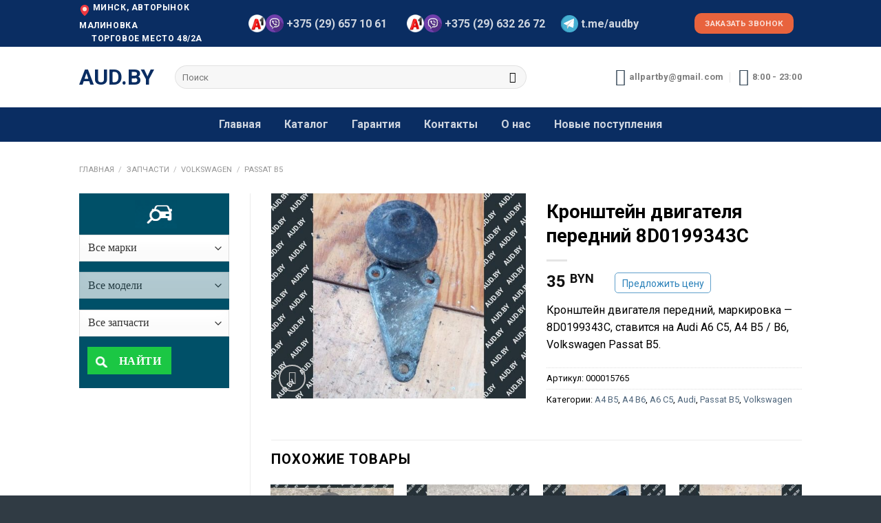

--- FILE ---
content_type: text/html; charset=UTF-8
request_url: https://aud.by/shop/kronshtejn-dvigatelya-perednij-8d0199343c/
body_size: 33345
content:
<!DOCTYPE html> <!--[if IE 9 ]><html lang="ru-RU" class="ie9 loading-site no-js"> <![endif]--> <!--[if IE 8 ]><html lang="ru-RU" class="ie8 loading-site no-js"> <![endif]--> <!--[if (gte IE 9)|!(IE)]><!--><html lang="ru-RU" class="loading-site no-js"> <!--<![endif]--><head><meta charset="UTF-8" /><link rel="profile" href="http://gmpg.org/xfn/11" /><link rel="pingback" href="https://aud.by/xmlrpc.php" /> <script>(function(html){html.className = html.className.replace(/\bno-js\b/,'js')})(document.documentElement);</script> <title>Кронштейн двигателя 8D0199343C - купить на разборке в Минске</title><link rel="stylesheet" href="https://aud.by/wp-content/cache/min/1/4f3c0caa1271d9b67d0c00b08ec61fed.css" data-minify="1" /><meta name="viewport" content="width=device-width, initial-scale=1, maximum-scale=1" /><meta name="description" content="Кронштейн двигателя передний, маркировка - 8D0199343C, ставится на Audi A6 C5, A4 B5 / B6, Volkswagen Passat B5. Доставка по Минску, Беларуси, России и СНГ."/><meta name="robots" content="max-snippet:-1, max-image-preview:large, max-video-preview:-1"/><link rel="canonical" href="https://aud.by/shop/kronshtejn-dvigatelya-perednij-8d0199343c/" /><meta property="og:locale" content="ru_RU" /><meta property="og:type" content="article" /><meta property="og:title" content="Кронштейн двигателя 8D0199343C - купить на разборке в Минске" /><meta property="og:description" content="Кронштейн двигателя передний, маркировка - 8D0199343C, ставится на Audi A6 C5, A4 B5 / B6, Volkswagen Passat B5. Доставка по Минску, Беларуси, России и СНГ." /><meta property="og:url" content="https://aud.by/shop/kronshtejn-dvigatelya-perednij-8d0199343c/" /><meta property="og:site_name" content="aud.by" /><meta property="og:image" content="https://aud.by/wp-content/uploads/Kronshtei-n-dvigatelya-8D0199343C-kupit-na-razborke-v-Minske.jpg" /><meta property="og:image:secure_url" content="https://aud.by/wp-content/uploads/Kronshtei-n-dvigatelya-8D0199343C-kupit-na-razborke-v-Minske.jpg" /><meta property="og:image:width" content="1326" /><meta property="og:image:height" content="1067" /><meta name="twitter:card" content="summary" /><meta name="twitter:description" content="Кронштейн двигателя передний, маркировка - 8D0199343C, ставится на Audi A6 C5, A4 B5 / B6, Volkswagen Passat B5. Доставка по Минску, Беларуси, России и СНГ." /><meta name="twitter:title" content="Кронштейн двигателя 8D0199343C - купить на разборке в Минске" /><meta name="twitter:image" content="https://aud.by/wp-content/uploads/Kronshtei-n-dvigatelya-8D0199343C-kupit-na-razborke-v-Minske.jpg" /> <script type='application/ld+json' class='yoast-schema-graph yoast-schema-graph--main'>{"@context":"https://schema.org","@graph":[{"@type":"WebSite","@id":"https://aud.by/#website","url":"https://aud.by/","name":"aud.by","inLanguage":"ru-RU","description":"\u0410\u0432\u0442\u043e\u0437\u0430\u043f\u0447\u0430\u0441\u0442\u0438 Volkswagen, Audi, Seat, Skoda","potentialAction":[{"@type":"SearchAction","target":"https://aud.by/?s={search_term_string}","query-input":"required name=search_term_string"}]},{"@type":"ImageObject","@id":"https://aud.by/shop/kronshtejn-dvigatelya-perednij-8d0199343c/#primaryimage","inLanguage":"ru-RU","url":"https://aud.by/wp-content/uploads/Kronshtei-n-dvigatelya-8D0199343C-kupit-na-razborke-v-Minske.jpg","width":1326,"height":1067,"caption":"\u041a\u0440\u043e\u043d\u0448\u0442\u0435\u0439\u043d \u0434\u0432\u0438\u0433\u0430\u0442\u0435\u043b\u044f 8D0199343C - \u043a\u0443\u043f\u0438\u0442\u044c \u043d\u0430 \u0440\u0430\u0437\u0431\u043e\u0440\u043a\u0435 \u0432 \u041c\u0438\u043d\u0441\u043a\u0435"},{"@type":"WebPage","@id":"https://aud.by/shop/kronshtejn-dvigatelya-perednij-8d0199343c/#webpage","url":"https://aud.by/shop/kronshtejn-dvigatelya-perednij-8d0199343c/","name":"\u041a\u0440\u043e\u043d\u0448\u0442\u0435\u0439\u043d \u0434\u0432\u0438\u0433\u0430\u0442\u0435\u043b\u044f 8D0199343C - \u043a\u0443\u043f\u0438\u0442\u044c \u043d\u0430 \u0440\u0430\u0437\u0431\u043e\u0440\u043a\u0435 \u0432 \u041c\u0438\u043d\u0441\u043a\u0435","isPartOf":{"@id":"https://aud.by/#website"},"inLanguage":"ru-RU","primaryImageOfPage":{"@id":"https://aud.by/shop/kronshtejn-dvigatelya-perednij-8d0199343c/#primaryimage"},"datePublished":"2020-06-29T15:24:04+00:00","dateModified":"2020-06-30T17:33:14+00:00","description":"\u041a\u0440\u043e\u043d\u0448\u0442\u0435\u0439\u043d \u0434\u0432\u0438\u0433\u0430\u0442\u0435\u043b\u044f \u043f\u0435\u0440\u0435\u0434\u043d\u0438\u0439, \u043c\u0430\u0440\u043a\u0438\u0440\u043e\u0432\u043a\u0430 - 8D0199343C, \u0441\u0442\u0430\u0432\u0438\u0442\u0441\u044f \u043d\u0430 Audi A6 C5, A4 B5 / B6, Volkswagen Passat B5. \u0414\u043e\u0441\u0442\u0430\u0432\u043a\u0430 \u043f\u043e \u041c\u0438\u043d\u0441\u043a\u0443, \u0411\u0435\u043b\u0430\u0440\u0443\u0441\u0438, \u0420\u043e\u0441\u0441\u0438\u0438 \u0438 \u0421\u041d\u0413.","potentialAction":[{"@type":"ReadAction","target":["https://aud.by/shop/kronshtejn-dvigatelya-perednij-8d0199343c/"]}]}]}</script> <link rel='dns-prefetch' href='//fonts.googleapis.com' /><link rel="alternate" type="application/rss+xml" title="aud.by &raquo; Лента" href="https://aud.by/feed/" /><link rel="alternate" type="application/rss+xml" title="aud.by &raquo; Лента комментариев" href="https://aud.by/comments/feed/" /><style type="text/css">img.wp-smiley,img.emoji{display:inline!important;border:none!important;box-shadow:none!important;height:1em!important;width:1em!important;margin:0 .07em!important;vertical-align:-0.1em!important;background:none!important;padding:0!important}</style><style id='woocommerce-inline-inline-css' type='text/css'>.woocommerce form .form-row .required{visibility:visible}</style><link rel='stylesheet' id='flatsome-googlefonts-css'  href='//fonts.googleapis.com/css?family=Roboto%3Aregular%2C700%2Cregular%2C700%2Cregular&#038;display=swap&#038;ver=3.9' type='text/css' media='all' /> <script type='text/javascript' src='https://aud.by/wp-content/cache/busting/1/wp-includes/js/jquery/jquery-1.12.4-wp.js'></script> <link rel='https://api.w.org/' href='https://aud.by/wp-json/' /><link rel="EditURI" type="application/rsd+xml" title="RSD" href="https://aud.by/xmlrpc.php?rsd" /><link rel="wlwmanifest" type="application/wlwmanifest+xml" href="https://aud.by/wp-includes/wlwmanifest.xml" /><meta name="generator" content="WordPress 5.4" /><meta name="generator" content="WooCommerce 4.0.4" /><link rel='shortlink' href='https://aud.by/?p=33277' /> <script async src="https://www.googletagmanager.com/gtag/js?id=UA-109830118-1"></script> <script>window.dataLayer = window.dataLayer || [];
				function gtag(){dataLayer.push(arguments);}
				gtag('js', new Date());
				gtag( 'config', 'UA-109830118-1' );</script> <meta name="generator" content="Saphali genprice curency 1.4.3" /> <script type="text/javascript" >(function(m,e,t,r,i,k,a){m[i]=m[i]||function(){(m[i].a=m[i].a||[]).push(arguments)};
   m[i].l=1*new Date();k=e.createElement(t),a=e.getElementsByTagName(t)[0],k.async=1,k.src=r,a.parentNode.insertBefore(k,a)})
   (window, document, "script", "https://mc.yandex.ru/metrika/tag.js", "ym");

   ym(55754065, "init", {
        clickmap:true,
        trackLinks:true,
        accurateTrackBounce:true,
        webvisor:true
   });</script> <noscript><div><img src="https://mc.yandex.ru/watch/55754065" style="position:absolute; left:-9999px;" alt="" /></div></noscript> <style>.bg{opacity:0;transition:opacity 1s;-webkit-transition:opacity 1s}.bg-loaded{opacity:1}</style><!--[if IE]><link rel="stylesheet" type="text/css" href="https://aud.by/wp-content/themes/flatsome/assets/css/ie-fallback.css"><script src="//cdnjs.cloudflare.com/ajax/libs/html5shiv/3.6.1/html5shiv.js"></script><script>var head = document.getElementsByTagName('head')[0],style = document.createElement('style');style.type = 'text/css';style.styleSheet.cssText = ':before,:after{content:none !important';head.appendChild(style);setTimeout(function(){head.removeChild(style);}, 0);</script><script src="https://aud.by/wp-content/themes/flatsome/assets/libs/ie-flexibility.js"></script><![endif]--> <noscript><style>.woocommerce-product-gallery{opacity:1!important}</style></noscript><link rel="icon" href="https://aud.by/wp-content/uploads/2017/10/Volkswagen-logo.png" sizes="32x32" /><link rel="icon" href="https://aud.by/wp-content/uploads/2017/10/Volkswagen-logo.png" sizes="192x192" /><link rel="apple-touch-icon" href="https://aud.by/wp-content/uploads/2017/10/Volkswagen-logo.png" /><meta name="msapplication-TileImage" content="https://aud.by/wp-content/uploads/2017/10/Volkswagen-logo.png" /><style id="custom-css" type="text/css">:root{--primary-color:#0a2d62}.header-main{height:88px}#logo img{max-height:88px}#logo{width:109px}.header-bottom{min-height:50px}.header-top{min-height:68px}.transparent .header-main{height:30px}.transparent #logo img{max-height:30px}.has-transparent + .page-title:first-of-type,.has-transparent + #main>.page-title,.has-transparent + #main>div>.page-title,.has-transparent + #main .page-header-wrapper:first-of-type .page-title{padding-top:110px}.header.show-on-scroll,.stuck .header-main{height:70px!important}.stuck #logo img{max-height:70px!important}.search-form{width:80%}.header-bg-color,.header-wrapper{background-color:#FFF}.header-bottom{background-color:#0a2d62}.stuck .header-main .nav>li>a{line-height:42px}.header-bottom-nav>li>a{line-height:50px}@media (max-width:549px){.header-main{height:61px}#logo img{max-height:61px}}.nav-dropdown{font-size:100%}.header-top{background-color:#0a2d62!important}.accordion-title.active,.has-icon-bg .icon .icon-inner,.logo a,.primary.is-underline,.primary.is-link,.badge-outline .badge-inner,.nav-outline>li.active>a,.nav-outline>li.active>a,.cart-icon strong,[data-color='primary'],.is-outline.primary{color:#0a2d62}[data-text-color="primary"]{color:#0a2d62!important}[data-text-bg="primary"]{background-color:#0a2d62}.scroll-to-bullets a,.featured-title,.label-new.menu-item>a:after,.nav-pagination>li>.current,.nav-pagination>li>span:hover,.nav-pagination>li>a:hover,.has-hover:hover .badge-outline .badge-inner,button[type="submit"],.button.wc-forward:not(.checkout):not(.checkout-button),.button.submit-button,.button.primary:not(.is-outline),.featured-table .title,.is-outline:hover,.has-icon:hover .icon-label,.nav-dropdown-bold .nav-column li>a:hover,.nav-dropdown.nav-dropdown-bold>li>a:hover,.nav-dropdown-bold.dark .nav-column li>a:hover,.nav-dropdown.nav-dropdown-bold.dark>li>a:hover,.is-outline:hover,.tagcloud a:hover,.grid-tools a,input[type='submit']:not(.is-form),.box-badge:hover .box-text,input.button.alt,.nav-box>li>a:hover,.nav-box>li.active>a,.nav-pills>li.active>a,.current-dropdown .cart-icon strong,.cart-icon:hover strong,.nav-line-bottom>li>a:before,.nav-line-grow>li>a:before,.nav-line>li>a:before,.banner,.header-top,.slider-nav-circle .flickity-prev-next-button:hover svg,.slider-nav-circle .flickity-prev-next-button:hover .arrow,.primary.is-outline:hover,.button.primary:not(.is-outline),input[type='submit'].primary,input[type='submit'].primary,input[type='reset'].button,input[type='button'].primary,.badge-inner{background-color:#0a2d62}.nav-vertical.nav-tabs>li.active>a,.scroll-to-bullets a.active,.nav-pagination>li>.current,.nav-pagination>li>span:hover,.nav-pagination>li>a:hover,.has-hover:hover .badge-outline .badge-inner,.accordion-title.active,.featured-table,.is-outline:hover,.tagcloud a:hover,blockquote,.has-border,.cart-icon strong:after,.cart-icon strong,.blockUI:before,.processing:before,.loading-spin,.slider-nav-circle .flickity-prev-next-button:hover svg,.slider-nav-circle .flickity-prev-next-button:hover .arrow,.primary.is-outline:hover{border-color:#0a2d62}.nav-tabs>li.active>a{border-top-color:#0a2d62}.widget_shopping_cart_content .blockUI.blockOverlay:before{border-left-color:#0a2d62}.woocommerce-checkout-review-order .blockUI.blockOverlay:before{border-left-color:#0a2d62}.slider .flickity-prev-next-button:hover svg,.slider .flickity-prev-next-button:hover .arrow{fill:#0a2d62}body{font-size:100%}@media screen and (max-width:549px){body{font-size:100%}}body{font-family:"Roboto",sans-serif}body{font-weight:0}body{color:#000}.nav>li>a{font-family:"Roboto",sans-serif}.nav>li>a{font-weight:700}h1,h2,h3,h4,h5,h6,.heading-font,.off-canvas-center .nav-sidebar.nav-vertical>li>a{font-family:"Roboto",sans-serif}h1,h2,h3,h4,h5,h6,.heading-font,.banner h1,.banner h2{font-weight:700}h1,h2,h3,h4,h5,h6,.heading-font{color:#000}.nav>li>a,.links>li>a{text-transform:none}.alt-font{font-family:"Roboto",sans-serif}.alt-font{font-weight:0!important}a{color:#4E657B}a:hover{color:#111}.tagcloud a:hover{border-color:#111;background-color:#111}.shop-page-title.featured-title .title-bg{background-image:url(https://aud.by/wp-content/uploads/Kronshtei-n-dvigatelya-8D0199343C-kupit-na-razborke-v-Minske.jpg)!important}@media screen and (min-width:550px){.products .box-vertical .box-image{min-width:247px!important;width:247px!important}}.header-main .social-icons,.header-main .cart-icon strong,.header-main .menu-title,.header-main .header-button>.button.is-outline,.header-main .nav>li>a>i:not(.icon-angle-down){color:#2F4252!important}.header-main .header-button>.button.is-outline,.header-main .cart-icon strong:after,.header-main .cart-icon strong{border-color:#2F4252!important}.header-main .header-button>.button:not(.is-outline){background-color:#2F4252!important}.header-main .current-dropdown .cart-icon strong,.header-main .header-button>.button:hover,.header-main .header-button>.button:hover i,.header-main .header-button>.button:hover span{color:#FFF!important}.header-main .menu-title:hover,.header-main .social-icons a:hover,.header-main .header-button>.button.is-outline:hover,.header-main .nav>li>a:hover>i:not(.icon-angle-down){color:#2F4252!important}.header-main .current-dropdown .cart-icon strong,.header-main .header-button>.button:hover{background-color:#2F4252!important}.header-main .current-dropdown .cart-icon strong:after,.header-main .current-dropdown .cart-icon strong,.header-main .header-button>.button:hover{border-color:#2F4252!important}.footer-1{background-color:#FFF}.footer-2{background-color:#0a2d62}.absolute-footer,html{background-color:#303b44}.page-title-small + main .product-container>.row{padding-top:0}.label-new.menu-item>a:after{content:"Новое"}.label-hot.menu-item>a:after{content:"Горячее предложение"}.label-sale.menu-item>a:after{content:"Распродажа"}.label-popular.menu-item>a:after{content:"Самые популярные"}</style> <script type="text/javascript">var woof_is_permalink =1;

	    var woof_shop_page = "";
	
	    var woof_really_curr_tax = {};
	    var woof_current_page_link = location.protocol + '//' + location.host + location.pathname;
	    //***lets remove pagination from woof_current_page_link
	    woof_current_page_link = woof_current_page_link.replace(/\page\/[0-9]+/, "");
			    woof_current_page_link = "https://aud.by/shop/";
			    var woof_link = 'https://aud.by/wp-content/plugins/woocommerce-products-filter/';</script> <script>var woof_ajaxurl = "https://aud.by/wp-admin/admin-ajax.php";

	    var woof_lang = {
		'orderby': "Сортировать по",
		'date': "дата",
		'perpage': "на страницу",
		'pricerange': "ценовой диапазон",
		'menu_order': "menu order",
		'popularity': "популярность",
		'rating': "рейтинг",
		'price': "цена по возростанию",
		'price-desc': "цена по убыванию"
	    };

	    if (typeof woof_lang_custom == 'undefined') {
		var woof_lang_custom = {};//!!important
	    }

	//***

	    var woof_is_mobile = 0;
	


	    var woof_show_price_search_button = 0;
	    var woof_show_price_search_type = 0;
	
	    var woof_show_price_search_type = 0;

	    var swoof_search_slug = "swoof";

	
	    var icheck_skin = {};
		    	        icheck_skin.skin = "flat";
	        icheck_skin.color = "blue";
	
	    var is_woof_use_chosen =1;

	

	    var woof_current_values = '[]';
	//+++
	    var woof_lang_loading = "Загрузка ...";

		        woof_lang_loading = "Загрузка";
	
	    var woof_lang_show_products_filter = "показать фильтр товаров";
	    var woof_lang_hide_products_filter = "скрыть фильтр продуктов";
	    var woof_lang_pricerange = "ценовой диапазон";

	//+++

	    var woof_use_beauty_scroll =1;
	//+++
	    var woof_autosubmit =1;
	    var woof_ajaxurl = "https://aud.by/wp-admin/admin-ajax.php";
	    var woof_submit_link = "";
	    var woof_is_ajax = 0;
	    var woof_ajax_redraw = 0;
	    var woof_ajax_page_num =1;
	    var woof_ajax_first_done = false;
	    var woof_checkboxes_slide_flag = false;


	//toggles
	    var woof_toggle_type = "текст";

	    var woof_toggle_closed_text = "-";
	    var woof_toggle_opened_text = "+";

	    var woof_toggle_closed_image = "https://aud.by/wp-content/plugins/woocommerce-products-filter/img/plus3.png";
	    var woof_toggle_opened_image = "https://aud.by/wp-content/plugins/woocommerce-products-filter/img/minus3.png";


	//indexes which can be displayed in red buttons panel
		    var woof_accept_array = ["min_price", "orderby", "perpage", ,"product_visibility","product_cat","product_tag","pa_zapchast"];

	


	//***
	//for extensions

	    var woof_ext_init_functions = null;
		        woof_ext_init_functions = '{"select_hierarchy":"woof_init_select_hierarchy"}';

	

	
	    var woof_overlay_skin = "default";


	    jQuery(function () {
		woof_current_values = jQuery.parseJSON(woof_current_values);
		if (woof_current_values.length == 0) {
		    woof_current_values = {};
		}

	    });

	    function woof_js_after_ajax_done() {
		jQuery(document).trigger('woof_ajax_done');
	$('.woof ').hide();	    }</script> </head><body class="product-template-default single single-product postid-33277 theme-flatsome woocommerce woocommerce-page woocommerce-no-js lightbox nav-dropdown-has-arrow has-lightbox catalog-mode"><a class="skip-link screen-reader-text" href="#main">Skip to content</a><div id="wrapper"><header id="header" class="header "><div class="header-wrapper"><div id="top-bar" class="header-top hide-for-sticky nav-dark flex-has-center"><div class="flex-row container"><div class="flex-col hide-for-medium flex-left"><ul class="nav nav-left medium-nav-center nav-small  nav-"><li class="html custom html_topbar_left"><a href="https://www.google.ru/maps/place/%D0%91%2F%D1%83+%D0%B7%D0%B0%D0%BF%D1%87%D0%B0%D1%81%D1%82%D0%B8+Audi,+Volkswagen/@53.8529648,27.4230214,18z/data=!4m5!3m4!1s0x46dbda420adbd5ff:0x85911d2784d2c932!8m2!3d53.8527849!4d27.4220098" rel="nofollow"><img src="https://aud.by/wp-content/uploads/maps-and-flags.svg" width = "16"></a><strong class="uppercase"> Минск, авторынок Малиновка<br>      торговое место 48/2А</strong></li></ul></div><div class="flex-col hide-for-medium flex-center"><ul class="nav nav-center nav-small  nav-"><li class="html custom html_topbar_right">   <a href="tel:+375296571061" style="font-size:16px"><img src="https://aud.by/wp-content/uploads/logo-a1.png" width="25px" height="25px"><img src="https://aud.by/wp-content/uploads/2017/11/viber.svg" width="26px" height="25px">&nbsp<b>+375 (29) 657 10 61</b></a>&nbsp&nbsp</li><li class="html custom html_top_right_text">   <a href="tel:+375296322672"
style="font-size:16px"><img src="https://aud.by/wp-content/uploads/logo-a1.png" width="25px" height="25px"><img src="https://aud.by/wp-content/uploads/2017/11/viber.svg" width="26px" height="25px" width="25">&nbsp<b>+375 (29) 632 26 72</b></a> &nbsp&nbsp</li><li class="html custom html_nav_position_text"><a href="https://t.me/audby" rel="nofollow" style="font-size:16px"><img src="https://aud.by/wp-content/uploads/2017/11/telegram.svg" width="25">&nbsp<b>t.me/audby</b></a></li></ul></div><div class="flex-col hide-for-medium flex-right"><ul class="nav top-bar-nav nav-right nav-small  nav-"><li class="html custom html_nav_position_text_top"><button id="call_back" style="background-color:RGB(232,99,61); border-radius: 10px;">Заказать звонок</button></li></ul></div><div class="flex-col show-for-medium flex-grow"><ul class="nav nav-center nav-small mobile-nav  nav-"><li class="html custom html_topbar_left"><a href="https://www.google.ru/maps/place/%D0%91%2F%D1%83+%D0%B7%D0%B0%D0%BF%D1%87%D0%B0%D1%81%D1%82%D0%B8+Audi,+Volkswagen/@53.8529648,27.4230214,18z/data=!4m5!3m4!1s0x46dbda420adbd5ff:0x85911d2784d2c932!8m2!3d53.8527849!4d27.4220098" rel="nofollow"><img src="https://aud.by/wp-content/uploads/maps-and-flags.svg" width = "16"></a><strong class="uppercase"> Минск, авторынок Малиновка<br>      торговое место 48/2А</strong></li></ul></div></div></div><div id="masthead" class="header-main hide-for-sticky"><div class="header-inner flex-row container logo-left medium-logo-center" role="navigation"><div id="logo" class="flex-col logo"> <a href="https://aud.by/" title="aud.by - Автозапчасти Volkswagen, Audi, Seat, Skoda" rel="home"> aud.by</a></div><div class="flex-col show-for-medium flex-left"><ul class="mobile-nav nav nav-left "><li class="nav-icon has-icon"><div class="header-button"> <a href="#" data-open="#main-menu" data-pos="left" data-bg="main-menu-overlay" data-color="dark" class="icon button circle is-outline is-small" aria-label="Menu" aria-controls="main-menu" aria-expanded="false"> <i class="icon-menu" ></i> </a></div></li></ul></div><div class="flex-col hide-for-medium flex-left
flex-grow"><ul class="header-nav header-nav-main nav nav-left  nav-size-xlarge nav-uppercase" ><li class="header-search-form search-form html relative has-icon"><div class="header-search-form-wrapper"><div class="searchform-wrapper ux-search-box relative form-flat is-normal"><form role="search" method="get" class="searchform" action="https://aud.by/"><div class="flex-row relative"><div class="flex-col flex-grow"> <label class="screen-reader-text" for="woocommerce-product-search-field-0">Искать:</label> <input type="search" id="woocommerce-product-search-field-0" class="search-field mb-0" placeholder="Поиск" value="" name="s" /> <input type="hidden" name="post_type" value="product" /></div><div class="flex-col"> <button type="submit" value="Поиск" class="ux-search-submit submit-button secondary button icon mb-0"> <i class="icon-search" ></i> </button></div></div><div class="live-search-results text-left z-top"></div></form></div></div></li></ul></div><div class="flex-col hide-for-medium flex-right"><ul class="header-nav header-nav-main nav nav-right  nav-size-xlarge nav-uppercase"><li class="header-contact-wrapper"><ul id="header-contact" class="nav nav-divided nav-uppercase header-contact"><li class=""> <a href="mailto:allpartby@gmail.com" class="tooltip" title="allpartby@gmail.com"> <i class="icon-envelop" style="font-size:25px;"></i> <span> allpartby@gmail.com </span> </a></li><li class=""> <a class="tooltip" title="8:00 - 23:00 | Время работы "> <i class="icon-clock" style="font-size:25px;"></i> <span>8:00 - 23:00</span> </a></li></ul></li></ul></div><div class="flex-col show-for-medium flex-right"><ul class="mobile-nav nav nav-right "></ul></div></div><div class="container"><div class="top-divider full-width"></div></div></div><div id="wide-nav" class="header-bottom wide-nav hide-for-sticky nav-dark flex-has-center"><div class="flex-row container"><div class="flex-col hide-for-medium flex-center"><ul class="nav header-nav header-bottom-nav nav-center  nav-pills nav-size-large nav-spacing-small"><li id="menu-item-786" class="menu-item menu-item-type-post_type menu-item-object-page menu-item-home menu-item-786"><a href="https://aud.by/" class="nav-top-link">Главная</a></li><li id="menu-item-17438" class="menu-item menu-item-type-post_type menu-item-object-page current_page_parent menu-item-17438"><a href="https://aud.by/shop/" class="nav-top-link">Каталог</a></li><li id="menu-item-971" class="menu-item menu-item-type-post_type menu-item-object-page menu-item-971"><a href="https://aud.by/guarantees/" class="nav-top-link">Гарантия</a></li><li id="menu-item-823" class="menu-item menu-item-type-post_type menu-item-object-page menu-item-823"><a href="https://aud.by/contacts/" class="nav-top-link">Контакты</a></li><li id="menu-item-815" class="menu-item menu-item-type-post_type menu-item-object-page menu-item-815"><a href="https://aud.by/o-nas/" class="nav-top-link">О нас</a></li><li id="menu-item-1234" class="menu-item menu-item-type-post_type menu-item-object-page menu-item-1234"><a href="https://aud.by/svezhie-postupleniya-avtomobilej/" class="nav-top-link">Новые поступления</a></li></ul></div><div class="flex-col show-for-medium flex-grow"><ul class="nav header-bottom-nav nav-center mobile-nav  nav-pills nav-size-large nav-spacing-small"><li class="html custom html_topbar_right">   <a href="tel:+375296571061" style="font-size:16px"><img src="https://aud.by/wp-content/uploads/logo-a1.png" width="25px" height="25px"><img src="https://aud.by/wp-content/uploads/2017/11/viber.svg" width="26px" height="25px">&nbsp<b>+375 (29) 657 10 61</b></a>&nbsp&nbsp</li><li class="html custom html_top_right_text">   <a href="tel:+375296322672"
style="font-size:16px"><img src="https://aud.by/wp-content/uploads/logo-a1.png" width="25px" height="25px"><img src="https://aud.by/wp-content/uploads/2017/11/viber.svg" width="26px" height="25px" width="25">&nbsp<b>+375 (29) 632 26 72</b></a> &nbsp&nbsp</li><li class="html custom html_nav_position_text_top"><button id="call_back" style="background-color:RGB(232,99,61); border-radius: 10px;">Заказать звонок</button></li><li class="html custom html_nav_position_text"><a href="https://t.me/audby" rel="nofollow" style="font-size:16px"><img src="https://aud.by/wp-content/uploads/2017/11/telegram.svg" width="25">&nbsp<b>t.me/audby</b></a></li><li class="header-search-form search-form html relative has-icon"><div class="header-search-form-wrapper"><div class="searchform-wrapper ux-search-box relative form-flat is-normal"><form role="search" method="get" class="searchform" action="https://aud.by/"><div class="flex-row relative"><div class="flex-col flex-grow"> <label class="screen-reader-text" for="woocommerce-product-search-field-1">Искать:</label> <input type="search" id="woocommerce-product-search-field-1" class="search-field mb-0" placeholder="Поиск" value="" name="s" /> <input type="hidden" name="post_type" value="product" /></div><div class="flex-col"> <button type="submit" value="Поиск" class="ux-search-submit submit-button secondary button icon mb-0"> <i class="icon-search" ></i> </button></div></div><div class="live-search-results text-left z-top"></div></form></div></div></li></ul></div></div></div><div class="header-bg-container fill"><div class="header-bg-image fill"></div><div class="header-bg-color fill"></div></div></div></header><div class="page-title shop-page-title product-page-title"><div class="page-title-inner flex-row medium-flex-wrap container"><div class="flex-col flex-grow medium-text-center"><div class="is-xsmall"><nav class="woocommerce-breadcrumb breadcrumbs uppercase"><a href="https://aud.by">Главная</a> <span class="divider">&#47;</span> <a href="https://aud.by/shop/">Запчасти</a> <span class="divider">&#47;</span> <a href="https://aud.by/product-category/volkswagen/">Volkswagen</a> <span class="divider">&#47;</span> <a href="https://aud.by/product-category/volkswagen/passat-b5/">Passat B5</a></nav></div></div><div class="flex-col medium-text-center"></div></div></div><main id="main" class=""><div class="shop-container"><div class="container"><div class="woocommerce-notices-wrapper"></div></div><div id="product-33277" class="product type-product post-33277 status-publish first instock product_cat-a4-b5 product_cat-a4-b6 product_cat-a6-c5 product_cat-audi product_cat-passat-b5 product_cat-volkswagen has-post-thumbnail shipping-taxable product-type-simple"><div class="product-main"><div class="row content-row row-divided row-large"><div id="product-sidebar" class="col large-3 hide-for-medium shop-sidebar "><aside id="custom_html-2" class="widget_text widget widget_custom_html"><div class="textwidget custom-html-widget"><div class="woof "  data-shortcode="woof autosubmit='1' ajax_redraw='1' is_ajax='1' " data-redirect="" data-autosubmit="1" data-ajax-redraw="1"><div class="woof_redraw_zone" data-woof-ver="2.1.7"><div data-css-class="woof_container_product_cat" class="woof_container woof_container_select_hierarchy woof_container_product_cat woof_container_0 woof_container_"><div class="woof_container_overlay_item"></div><div class="woof_container_inner woof_container_inner_"><div class="woof_block_html_items" > <select  class="woof_select woof_select_product_cat woof_select_product_cat_0" name="product_cat"><option value="0">Все марки</option><option  value="audi" >Audi</option><option  value="seat" >Seat</option><option  value="skoda" >Skoda</option><option  value="volkswagen" >Volkswagen</option> </select><select class="woof_select woof_select_product_cat woof_select_product_cat_1" name="product_cat" disabled=""><option value="0">Все модели</option> </select><input type="hidden" value="Audi" data-anchor="woof_n_product_cat_audi" /> <input type="hidden" value="Seat" data-anchor="woof_n_product_cat_seat" /> <input type="hidden" value="Skoda" data-anchor="woof_n_product_cat_skoda" /> <input type="hidden" value="Volkswagen" data-anchor="woof_n_product_cat_volkswagen" /></div> <input type="hidden" name="woof_t_product_cat" value="Категории товаров" /></div></div><div data-css-class="woof_container_pa_zapchast" class="woof_container woof_container_select woof_container_pa_zapchast woof_container_1 woof_container_"><div class="woof_container_overlay_item"></div><div class="woof_container_inner woof_container_inner_"><div class="woof_block_html_items"> <select class="woof_select woof_select_pa_zapchast" name="pa_zapchast"><option value="0">Все запчасти</option><option  value="adsorber" >Абсорбер</option><option  value="avtonomnyj-otopitel-vebasto" >Автономный отопитель (Вебасто)</option><option  value="aktivator-zamka-dveri" >Активатор замка двери</option><option  value="amortizator-kapota" >Амортизатор капота</option><option  value="amortizator-kryshki-bagazhnika" >Амортизатор крышки багажника</option><option  value="amortizator-podveski" >Амортизатор подвески</option><option  value="amortizatsionnaya-podushka-dveri" >Амортизационная подушка двери</option><option  value="antenna" >Антенна</option><option  value="bak-toplivnyj" >Бак топливный</option><option  value="balka-perednyaya-poperechnaya" >Балка передняя поперечная</option><option  value="balka-podveski" >Балка подвески</option><option  value="bamper" >Бампер</option><option  value="bardachok-veshhevoj-yashhik" >Бардачок(вещевой ящик)</option><option  value="bachok-gidrousilitelya" >Бачок гидроусилителя</option><option  value="bachok-glavnogo-tormoznogo-tsilindra" >Бачок главного тормозного цилиндра</option><option  value="bachok-omyvatelya" >Бачок омывателя</option><option  value="bachok-rasshiritelnyj" >Бачок расширительный</option><option  value="blok-abs" >Блок ABS</option><option  value="blok-polozheniya-kulisy" >Блок положения кулисы</option><option  value="blok-predohranitelej" >Блок предохранителей</option><option  value="blok-upravleniya-ebu" >Блок управления (ЭБУ)</option><option  value="blok-upravleniya-ventilyatorom-radiatora" >Блок управления вентилятором радиатора</option><option  value="blok-upravleniya-sidenem" >Блок управления сиденьем</option><option  value="blok-upravleniya-steklopodemnikami" >Блок управления стеклоподъемниками</option><option  value="blok-tsilindrov" >Блок цилиндров</option><option  value="bolt" >Болт</option><option  value="bryzgovik" >Брызговик</option><option  value="val-balansirnyj" >Вал балансирный</option><option  value="val-promezhutochnyj" >Вал промежуточный</option><option  value="venets-zubchatyj-mahovika" >Венец зубчатый маховика</option><option  value="ventilyator-radiatora" >Вентилятор радиатора</option><option  value="viskomufta" >Вискомуфта</option><option  value="vozduhovod" >Воздуховод</option><option  value="generator" >Генератор</option><option  value="glushitel" >Глушитель</option><option  value="golovka-bloka-tsilindrov" >Головка блока цилиндров</option><option  value="guba-bampera" >Губа бампера</option><option  value="datchik-abs" >Датчик ABS</option><option  value="datchik-davleniya-vyhlopnyh-gazov" >Датчик давления выхлопных газов</option><option  value="datchik-dozhdya" >Датчик дождя</option><option  value="datchik-kachestva-vozduha" >Датчик качества воздуха</option><option  value="datchik-parktronika" >Датчик парктроника</option><option  value="datchik-pedali-gaza" >Датчик педали газа</option><option  value="datchik-podushki-bezopasnosti" >Датчик подушки безопасности</option><option  value="datchik-polozheniya-raspredvala" >Датчик положения распредвала</option><option  value="datchik-sveta" >Датчик света</option><option  value="datchik-skorosti" >Датчик скорости</option><option  value="datchik-stop-signala" >Датчик стоп-сигнала</option><option  value="datchik-ugla-povorota-rulya" >Датчик угла поворота руля</option><option  value="datchik-udara" >Датчик удара</option><option  value="datchik-urovnya-masla" >Датчик уровня масла</option><option  value="datchik-urovnya-topliva" >Датчик уровня топлива</option><option  value="datchik-uskoreniya-esp" >Датчик ускорения (ESP)</option><option  value="datchik-shumopodavleniya" >Датчик шумоподавления</option><option  value="dver" >Дверь</option><option  value="dvigatel" >Двигатель</option><option  value="demfer" >Демфер</option><option  value="deflektor-vypusknogo-kollektora" >Дефлектор выпускного коллектора</option><option  value="deflektor-masla" >Дефлектор масла</option><option  value="deflektor-obduva-salona" >Дефлектор обдува салона</option><option  value="deflektor-radiatora" >Дефлектор радиатора</option><option  value="dzhojstik-regulirovki-zerkal" >Джойстик регулировки зеркал</option><option  value="dinamik" >Динамик</option><option  value="disk-kolesnyj" >Диск колесный</option><option  value="disk-tormoznoj" >Диск тормозной</option><option  value="displej-kompyutera" >Дисплей компьютера</option><option  value="displej-pomoshhi-pri-parkovke" >Дисплей помощи при парковке</option><option  value="differentsial" >Дифференциал</option><option  value="diffuzor-ventilyatora" >Диффузор вентилятора</option><option  value="dozhdevik" >Дождевик</option><option  value="domkrat" >Домкрат</option><option  value="dugi-na-kryshu-rejlingi" >Дуги на крышу (рейлинги)</option><option  value="zaglushka-reshetka-bampera" >Заглушка (решетка) бампера</option><option  value="zamok-dveri" >Замок двери</option><option  value="zamok-zazhiganiya" >Замок зажигания</option><option  value="zamok-kapota" >Замок капота</option><option  value="zamok-kryshki-bagazhnika" >Замок крышки багажника</option><option  value="zaslonka-drosselnaya" >Заслонка дроссельная</option><option  value="zaslonka-pechki" >Заслонка печки</option><option  value="zashhita-amortizatora" >Защита амортизатора</option><option  value="zashhita-dvigatelya" >Защита двигателя</option><option  value="zashhita-dnishha" >Защита днища</option><option  value="zashhita-kollektora-teplovoj-ekran" >Защита коллектора (тепловой экран)</option><option  value="zashhita-korobki-peredach" >Защита коробки передач</option><option  value="zashhita-kryla-podkrylok" >Защита крыла (подкрылок)</option><option  value="zashhita-poluosi" >Защита полуоси</option><option  value="zashhita-provodki" >Защита проводки</option><option  value="zashhita-remnya-grm" >Защита ремня ГРМ</option><option  value="zerkalo-bokovoe" >Зеркало боковое</option><option  value="zerkalo-salona" >Зеркало салона</option><option  value="znak-avarijnoj-ostanovki" >Знак аварийной остановки</option><option  value="znachok-emblema" >Значок / эмблема</option><option  value="kabel-akb" >Кабель АКБ</option><option  value="kapot" >Капот</option><option  value="kardan-rulevoj" >Кардан рулевой</option><option  value="kardannyj-val" >Карданный вал</option><option  value="katushka-zazhiganiya" >Катушка зажигания</option><option  value="klapan-egr" >Клапан EGR</option><option  value="klapan-ventilyatsii-baka" >Клапан вентиляции бака</option><option  value="klapan-ventilyatsii-karternyh-gazov" >Клапан вентиляции картерных газов</option><option  value="klapan-vozdushnyj" >Клапан воздушный</option><option  value="klapan-obratnyj" >Клапан обратный</option><option  value="klapan-otopitelya" >Клапан отопителя</option><option  value="klapan-holostogo-hoda" >Клапан холостого хода</option><option  value="klapan-elektromagnitnyj" >Клапан электромагнитный</option><option  value="klemma-akkumulyatora" >Клемма аккумулятора</option><option  value="knopka" >Кнопка</option><option  value="kozhuh-zamka-kapota" >Кожух замка капота</option><option  value="kozhuh-paneli-priborov" >Кожух панели приборов</option><option  value="kozyrek-solntsezashhitnyj" >Козырек солнцезащитный</option><option  value="kolenval" >Коленвал</option><option  value="kollektor-vpusknoj" >Коллектор впускной</option><option  value="kollektor-vypusknoj" >Коллектор выпускной</option><option  value="kolonka-rulevaya" >Колонка Рулевая</option><option  value="kolpak-kolesnyj" >Колпак колесный</option><option  value="kompressor-konditsionera" >Компрессор кондиционера</option><option  value="kompressor-pnevmopodveski" >Компрессор пневмоподвески</option><option  value="kompressor-tsentralnogo-zamka" >Компрессор центрального замка</option><option  value="konsol-salona-kulisnaya-chast" >Консоль салона(кулисная часть)</option><option  value="korzina-stsepleniya" >Корзина сцепления</option><option  value="korobka-peredach" >Коробка передач</option><option  value="korpus-bloka-predohranitelej" >Корпус блока предохранителей</option><option  value="korpus-vozdushnogo-filtra" >Корпус воздушного фильтра</option><option  value="korpus-maslyanogo-filtra" >Корпус масляного фильтра</option><option  value="korpus-salonnogo-filtra" >Корпус салонного фильтра</option><option  value="korpus-termostata" >Корпус термостата</option><option  value="korpus-toplivnogo-filtra" >Корпус топливного фильтра</option><option  value="korrektor-far" >Корректор фар</option><option  value="kreplenie-bampera" >Крепление бампера</option><option  value="kreplenie-bloka-upravleniya" >Крепление блока управления</option><option  value="kreplenie-zapasnogo-kolesa" >Крепление запасного колеса</option><option  value="kreplenie-znaka-avarijnoj-ostanovki" >Крепление знака аварийной остановки</option><option  value="kreplenie-kryla" >Крепление крыла</option><option  value="kreplenie-fary" >Крепление фары</option><option  value="kronshtejn-amortizatora" >Кронштейн амортизатора</option><option  value="kronshtejn-balki" >Кронштейн балки</option><option  value="kronshtejn-bloka-komforta" >Кронштейн блока комфорта</option><option  value="kronshtejn-vebasto" >Кронштейн вебасто</option><option  value="kronshtejn-viskomufty" >Кронштейн вискомуфты</option><option  value="kronshtejn-generatora" >Кронштейн генератора</option><option  value="kronshtejn-gidrousilitelya" >Кронштейн гидроусилителя</option><option  value="kronshtejn-glushitelya" >Кронштейн глушителя</option><option  value="kronshtejn-dvigatelya" >Кронштейн двигателя</option><option  value="kronshtejn-zamka-kapota" >Кронштейн замка капота</option><option  value="kronshtejn-katushki-zazhiganiya" >Кронштейн катушки зажигания</option><option  value="kronshtejn-kollektora" >Кронштейн коллектора</option><option  value="kronshtejn-konditsionera" >Кронштейн кондиционера</option><option  value="kronshtejn-korobki-peredach" >Кронштейн коробки передач</option><option  value="kronshtejn-kryshki-bagazhnika" >Кронштейн крышки багажника</option><option  value="kronshtejn-kryshki-dvigatelya" >Кронштейн крышки двигателя</option><option  value="kronshtejn-maslyanogo-filtra" >Кронштейн масляного фильтра</option><option  value="kronshtejn-poluosi" >Кронштейн полуоси</option><option  value="kronshtejn-promezhutochnogo-vala" >Кронштейн промежуточного вала</option><option  value="kronshtejn-radiatora" >Кронштейн радиатора</option><option  value="kronshtejn-reduktora" >Кронштейн редуктора</option><option  value="kronshtejn-rele" >Кронштейн реле</option><option  value="kronshtejn-ruchki-dveri" >Кронштейн ручки двери</option><option  value="kronshtejn-stabilizatora" >Кронштейн стабилизатора</option><option  value="kronshtejn-tnvd" >Кронштейн ТНВД</option><option  value="kronshtejn-toplivnogo-filtra" >Кронштейн топливного фильтра</option><option  value="kronshtejn-usilitelya-bampera" >Кронштейн усилителя бампера</option><option  value="kronshtejn-elektromagnitnyh-klapanov" >Кронштейн электромагнитных клапанов</option><option  value="krylo" >Крыло</option><option  value="krylchatka-viskomufty" >Крыльчатка вискомуфты</option><option  value="krysha" >Крыша</option><option  value="kryshka-akb" >Крышка АКБ</option><option  value="kryshka-bagazhnika" >Крышка багажника</option><option  value="kryshka-dvigatelya" >Крышка двигателя</option><option  value="kryshka-klapannaya" >Крышка клапанная</option><option  value="kryshka-maslyanogo-filtra" >Крышка масляного фильтра</option><option  value="kryshka-toplivnogo-baka" >Крышка топливного бака</option><option  value="kulak-povorotnyj" >Кулак поворотный</option><option  value="kulisa-kpp" >Кулиса КПП</option><option  value="lichinka-dvernogo-zamka" >Личинка дверного замка</option><option  value="lonzheron" >Лонжерон</option><option  value="lyuk" >Люк</option><option  value="lyuchok-benzobaka" >Лючок бензобака</option><option  value="lyambda-zond" >Лямбда-зонд</option><option  value="magnitola" >Магнитола</option><option  value="maslozalivnaya-gorlovina" >Маслозаливная горловина</option><option  value="maslootdelitel" >Маслоотделитель</option><option  value="mahovik" >Маховик</option><option  value="mehanizm-natyazheniya" >Механизм натяжения</option><option  value="mehanizm-stekloochistitelya-trapetsiya-dvornikov" >Механизм стеклоочистителя(трапеция дворников)</option><option  value="molding" >Молдинг</option><option  value="motorchik-zadnego-stekloochistitelya" >Моторчик заднего стеклоочистителя</option><option  value="motorchik-zaslonki-pechki" >Моторчик заслонки печки</option><option  value="motorchik-lyuka" >Моторчик люка</option><option  value="motorchik-perednego-stekloochistitelya" >Моторчик переднего стеклоочистителя</option><option  value="motorchik-pechki" >Моторчик печки</option><option  value="motorchik-podema-kryshki-bagazhnika" >Моторчик подъема крышки багажника</option><option  value="motorchik-remnya-bezopasnosti" >Моторчик ремня безопасности</option><option  value="motorchik-sidenya" >Моторчик сиденья</option><option  value="motorchik-steklopodemnika" >Моторчик стеклоподъемника</option><option  value="nakladka-bampera" >Накладка бампера</option><option  value="nakladka-dveri" >Накладка двери</option><option  value="nakladka-dekorativnaya" >Накладка декоративная</option><option  value="nakladka-dekorativnaya-na-dvs" >Накладка декоративная (на ДВС)</option><option  value="nakladka-dekorativnaya-na-porog" >Накладка декоративная (на порог)</option><option  value="nakladka-dekorativnaya-potolka" >Накладка декоративная потолка</option><option  value="nakladka-zalivnoj-gorloviny" >Накладка заливной горловины</option><option  value="nakladka-korpusa-vozdushnogo-filtra" >Накладка корпуса воздушного фильтра</option><option  value="nakladka-kulisy-kpp" >Накладка кулисы КПП</option><option  value="nakladka-na-zerkalo" >Накладка на зеркало</option><option  value="nakladka-na-torpedu" >Накладка на торпеду</option><option  value="nakladka-pod-nomer" >Накладка под номер</option><option  value="nakladka-podrulevaya" >Накладка подрулевая</option><option  value="nakladka-sidenya" >Накладка сиденья</option><option  value="nakladka-fary-resnichka" >Накладка фары / фонаря (ресничка)</option><option  value="napravlyayushhaya-dveri" >Направляющая двери</option><option  value="napravlyayushhaya-stekla" >Направляющая стекла</option><option  value="nasos-vakuumnyj" >Насос вакуумный</option><option  value="nasos-vodyanoj-pompa" >Насос водяной (помпа)</option><option  value="nasos-gidrousilitelya-rulya" >Насос гидроусилителя руля</option><option  value="nasos-maslyanyj" >Насос масляный</option><option  value="nasos-toplivnyj" >Насос топливный</option><option  value="obshivka-bagazhnika" >Обшивка багажника</option><option  value="obshivka-dveri" >Обшивка двери</option><option  value="obshivka-kryshki-bagazhnika" >Обшивка крышки багажника</option><option  value="obshivka-salona" >Обшивка салона</option><option  value="obshivka-stojki" >Обшивка стойки</option><option  value="ogranichitel-dveri" >Ограничитель двери</option><option  value="opora-pruzhiny" >Опора пружины</option><option  value="osushitel-konditsionera" >Осушитель кондиционера</option><option  value="otopitel-pechka" >Отопитель (печка)</option><option  value="panel-priborov" >Панель приборов</option><option  value="panel-upravleniya-klimatom" >Панель управления климатом</option><option  value="patrubok" >Патрубок</option><option  value="pedal" >Педаль</option><option  value="pedalnyj-most" >Педальный мост</option><option  value="pepelnitsa" >Пепельница</option><option  value="pereklyuchatel-pechki" >Переключатель печки</option><option  value="pereklyuchatel-sveta" >Переключатель света</option><option  value="pereklyuchatel-stoyanochnogo-tormoza" >Переключатель стояночного тормоза</option><option  value="petlya-dveri" >Петля двери</option><option  value="petlya-kapota" >Петля капота</option><option  value="petlya-kryshki-bagazhnika" >Петля крышки багажника</option><option  value="piropatron" >Пиропатрон</option><option  value="plata-zadnego-fonarya" >Плата заднего фонаря</option><option  value="ploshhadka-pod-akb" >Площадка под АКБ</option><option  value="pnevmostojka" >Пневмостойка</option><option  value="povodok-stekloochistitelya" >Поводок стеклоочистителя</option><option  value="povorotnik" >Поворотник</option><option  value="poddon-dvigatelya" >Поддон двигателя</option><option  value="podlokotnik" >Подлокотник</option><option  value="podogrevatel-topliva" >Подогреватель топлива</option><option  value="podsvetka-dveri" >Подсветка двери</option><option  value="podsvetka-nomera" >Подсветка номера</option><option  value="podstakannik" >Подстаканник</option><option  value="podushka-bezopasnosti" >Подушка безопасности</option><option  value="podushka-krepleniya-dvigatelya" >Подушка крепления двигателя</option><option  value="podushka-krepleniya-kpp" >Подушка крепления КПП</option><option  value="pol-bagazhnika" >Пол багажника</option><option  value="polka-bagazhnika" >Полка багажника</option><option  value="poluos" >Полуось</option><option  value="porshen" >Поршень</option><option  value="privod-kompressora-pnevmopodveski" >Привод компрессора пневмоподвески</option><option  value="provodka" >Проводка</option><option  value="koltso-raspornoe" >Прокладка КПП</option><option  value="pruzhina-podveski" >Пружина подвески</option><option  value="pylnik" >Пыльник</option><option  value="radiator-gidrousilitelya" >Радиатор гидроусилителя</option><option  value="radiator-interkulera" >Радиатор интеркулера</option><option  value="radiator-konditsionera" >Радиатор кондиционера</option><option  value="radiator-maslyanyj" >Радиатор масляный</option><option  value="radiator-osnovnoj" >Радиатор основной</option><option  value="radiator-pechki" >Радиатор печки</option><option  value="radiator-sistemy-egr" >Радиатор системы EGR</option><option  value="razem-fishka" >Разъем ( фишка)</option><option  value="ramka-dveri" >Рамка двери</option><option  value="ramka-magnitoly" >Рамка магнитолы</option><option  value="raspredval" >Распредвал</option><option  value="raspredelitel-zazhiganiya-trambler" >Распределитель зажигания ( трамблер)</option><option  value="raspredelitel-tormoznoj-sily" >Распределитель тормозной силы</option><option  value="rashodomer-vozduha" >Расходомер воздуха</option><option  value="regulyator-progreva" >Регулятор прогрева</option><option  value="reduktor" >Редуктор</option><option  value="rezonator-vozdushnogo-filtra" >Резонатор воздушного фильтра</option><option  value="rezonator-turbiny" >Резонатор турбины</option><option  value="rejka-rulevaya" >Рейка рулевая</option><option  value="rele" >Реле</option><option  value="remen-bezopasnosti" >Ремень безопасности</option><option  value="resiver-vozdushnyj" >Ресивер воздушный</option><option  value="reshetka-dinamika" >Решетка динамика</option><option  value="reshetka-kapota" >Решетка капота</option><option  value="reshetka-radiatora" >Решетка радиатора</option><option  value="rolik-dveri" >Ролик двери</option><option  value="rul" >Руль</option><option  value="ruchka-bardachka" >Ручка бардачка</option><option  value="ruchka-dveri-vnutrennyaya" >Ручка двери внутренняя</option><option  value="ruchka-dveri-naruzhnyaya" >Ручка двери наружная</option><option  value="ruchka-kryshki-bagazhnika" >Ручка крышки багажника</option><option  value="ruchka-otkryvaniya-kapota" >Ручка открывания капота</option><option  value="ruchka-potolka-salona" >Ручка потолка салона</option><option  value="rychag-kulisy-kpp" >Рычаг кулисы КПП</option><option  value="rychag-podveski" >Рычаг подвески</option><option  value="rychag-ruchnogo-tormoza" >Рычаг ручного тормоза</option><option  value="salnik-kolenvala" >Сальник коленвала</option><option  value="selektor-akpp" >Селектор АКПП</option><option  value="signal-klakson" >Сигнал (клаксон)</option><option  value="sidene" >Сиденье</option><option  value="skoba" >Скоба</option><option  value="soprotivlenie-pechki" >Сопротивление печки</option><option  value="stabilizator" >Стабилизатор</option><option  value="starter" >Стартер</option><option  value="steklo" >Стекло</option><option  value="steklopodemnik" >Стеклоподъемник</option><option  value="stojka-stabilizatora" >Стойка стабилизатора</option><option  value="stop-signal" >Стоп-сигнал</option><option  value="strekoza" >Стрекоза</option><option  value="stupitsa" >Ступица</option><option  value="support" >Суппорт</option><option  value="televizor" >Телевизор</option><option  value="termostat" >Термостат</option><option  value="tnvd" >ТНВД</option><option  value="toplivnaya-rampa" >Топливная рампа</option><option  value="torpedo" >Торпедо</option><option  value="tros-bardachka" >Трос бардачка</option><option  value="tros-bloka-predohranitelej" >Трос блока предохранителей</option><option  value="tros-dveri" >Трос двери</option><option  value="tros-kapota" >Трос капота</option><option  value="tros-kulisy-kpp" >Трос кулисы КПП</option><option  value="tros-ruchnogo-tormoza" >Трос ручного тормоза</option><option  value="tros-sidenya" >Трос сиденья</option><option  value="tros-stsepleniya" >Трос сцепления</option><option  value="trubka-vakuumnaya" >Трубка вакуумная</option><option  value="trubka-ventilyatsii-baka" >Трубка вентиляции бака</option><option  value="trubka-gidrousilitelya" >Трубка гидроусилителя</option><option  value="trubka-karternyh-gazov" >Трубка картерных газов</option><option  value="trubka-konditsionera" >Трубка кондиционера</option><option  value="trubka-ohlazhdeniya-kpp" >Трубка охлаждения КПП</option><option  value="trubka-sistemy-ohlazhdeniya" >Трубка системы охлаждения</option><option  value="trubka-sistemy-retsirkulyatsii-egr" >Трубка системы рециркуляции EGR</option><option  value="trubka-toplivnaya" >Трубка топливная</option><option  value="trubka-maslyanaya-turbiny" >Трубка турбины масляная</option><option  value="turbina" >Турбина</option><option  value="uplotnitel" >Уплотнитель</option><option  value="usilitel-antenny" >Усилитель антенны</option><option  value="usilitel-bampera" >Усилитель бампера</option><option  value="usilitel-zvuka" >Усилитель звука</option><option  value="usilitel-tormozov-vakuumnyj" >Усилитель тормозов вакуумный</option><option  value="usilitel-torpedo" >Усилитель торпедо</option><option  value="uspokoitel-masla" >Успокоитель масла</option><option  value="fara" >Фара</option><option  value="farkop" >Фаркоп</option><option  value="filtr-ugolnyj" >Фильтр угольный</option><option  value="flanets" >Фланец</option><option  value="fonar-zadnij" >Фонарь задний</option><option  value="fonar-salona-plafon" >Фонарь салона (плафон)</option><option  value="forsunka" >Форсунка</option><option  value="forsunka-maslyanaya" >форсунка масляная</option><option  value="forsunka-omyvatelya-far" >Форсунка омывателя</option><option  value="tsilindr-stsepleniya" >Цилиндр сцепления</option><option  value="tsilindr-tormoznoj-glavnyj" >Цилиндр тормозной главный</option><option  value="chasy" >Часы</option><option  value="chehol-kozhuh-kulisy-kpp" >Чехол (кожух) кулисы КПП</option><option  value="shatun" >Шатун</option><option  value="shkiv-shesternya" >Шкив (шестерня)</option><option  value="shlang-gidrousilitelya" >Шланг гидроусилителя</option><option  value="shlejf-rulya" >Шлейф руля</option><option  value="shtorka-bagazhnika" >Шторка багажника</option><option  value="shumoizolyatsiya-kapota" >Шумоизоляция капота</option> </select><input type="hidden" value="Абсорбер" data-anchor="woof_n_pa_zapchast_adsorber" /> <input type="hidden" value="Автономный отопитель (Вебасто)" data-anchor="woof_n_pa_zapchast_avtonomnyj-otopitel-vebasto" /> <input type="hidden" value="Активатор замка двери" data-anchor="woof_n_pa_zapchast_aktivator-zamka-dveri" /> <input type="hidden" value="Амортизатор капота" data-anchor="woof_n_pa_zapchast_amortizator-kapota" /> <input type="hidden" value="Амортизатор крышки багажника" data-anchor="woof_n_pa_zapchast_amortizator-kryshki-bagazhnika" /> <input type="hidden" value="Амортизатор подвески" data-anchor="woof_n_pa_zapchast_amortizator-podveski" /> <input type="hidden" value="Амортизационная подушка двери" data-anchor="woof_n_pa_zapchast_amortizatsionnaya-podushka-dveri" /> <input type="hidden" value="Антенна" data-anchor="woof_n_pa_zapchast_antenna" /> <input type="hidden" value="Бак топливный" data-anchor="woof_n_pa_zapchast_bak-toplivnyj" /> <input type="hidden" value="Балка передняя поперечная" data-anchor="woof_n_pa_zapchast_balka-perednyaya-poperechnaya" /> <input type="hidden" value="Балка подвески" data-anchor="woof_n_pa_zapchast_balka-podveski" /> <input type="hidden" value="Бампер" data-anchor="woof_n_pa_zapchast_bamper" /> <input type="hidden" value="Бардачок(вещевой ящик)" data-anchor="woof_n_pa_zapchast_bardachok-veshhevoj-yashhik" /> <input type="hidden" value="Бачок гидроусилителя" data-anchor="woof_n_pa_zapchast_bachok-gidrousilitelya" /> <input type="hidden" value="Бачок главного тормозного цилиндра" data-anchor="woof_n_pa_zapchast_bachok-glavnogo-tormoznogo-tsilindra" /> <input type="hidden" value="Бачок омывателя" data-anchor="woof_n_pa_zapchast_bachok-omyvatelya" /> <input type="hidden" value="Бачок расширительный" data-anchor="woof_n_pa_zapchast_bachok-rasshiritelnyj" /> <input type="hidden" value="Блок ABS" data-anchor="woof_n_pa_zapchast_blok-abs" /> <input type="hidden" value="Блок положения кулисы" data-anchor="woof_n_pa_zapchast_blok-polozheniya-kulisy" /> <input type="hidden" value="Блок предохранителей" data-anchor="woof_n_pa_zapchast_blok-predohranitelej" /> <input type="hidden" value="Блок управления (ЭБУ)" data-anchor="woof_n_pa_zapchast_blok-upravleniya-ebu" /> <input type="hidden" value="Блок управления вентилятором радиатора" data-anchor="woof_n_pa_zapchast_blok-upravleniya-ventilyatorom-radiatora" /> <input type="hidden" value="Блок управления сиденьем" data-anchor="woof_n_pa_zapchast_blok-upravleniya-sidenem" /> <input type="hidden" value="Блок управления стеклоподъемниками" data-anchor="woof_n_pa_zapchast_blok-upravleniya-steklopodemnikami" /> <input type="hidden" value="Блок цилиндров" data-anchor="woof_n_pa_zapchast_blok-tsilindrov" /> <input type="hidden" value="Болт" data-anchor="woof_n_pa_zapchast_bolt" /> <input type="hidden" value="Брызговик" data-anchor="woof_n_pa_zapchast_bryzgovik" /> <input type="hidden" value="Вал балансирный" data-anchor="woof_n_pa_zapchast_val-balansirnyj" /> <input type="hidden" value="Вал промежуточный" data-anchor="woof_n_pa_zapchast_val-promezhutochnyj" /> <input type="hidden" value="Венец зубчатый маховика" data-anchor="woof_n_pa_zapchast_venets-zubchatyj-mahovika" /> <input type="hidden" value="Вентилятор радиатора" data-anchor="woof_n_pa_zapchast_ventilyator-radiatora" /> <input type="hidden" value="Вискомуфта" data-anchor="woof_n_pa_zapchast_viskomufta" /> <input type="hidden" value="Воздуховод" data-anchor="woof_n_pa_zapchast_vozduhovod" /> <input type="hidden" value="Генератор" data-anchor="woof_n_pa_zapchast_generator" /> <input type="hidden" value="Глушитель" data-anchor="woof_n_pa_zapchast_glushitel" /> <input type="hidden" value="Головка блока цилиндров" data-anchor="woof_n_pa_zapchast_golovka-bloka-tsilindrov" /> <input type="hidden" value="Губа бампера" data-anchor="woof_n_pa_zapchast_guba-bampera" /> <input type="hidden" value="Датчик ABS" data-anchor="woof_n_pa_zapchast_datchik-abs" /> <input type="hidden" value="Датчик давления выхлопных газов" data-anchor="woof_n_pa_zapchast_datchik-davleniya-vyhlopnyh-gazov" /> <input type="hidden" value="Датчик дождя" data-anchor="woof_n_pa_zapchast_datchik-dozhdya" /> <input type="hidden" value="Датчик качества воздуха" data-anchor="woof_n_pa_zapchast_datchik-kachestva-vozduha" /> <input type="hidden" value="Датчик парктроника" data-anchor="woof_n_pa_zapchast_datchik-parktronika" /> <input type="hidden" value="Датчик педали газа" data-anchor="woof_n_pa_zapchast_datchik-pedali-gaza" /> <input type="hidden" value="Датчик подушки безопасности" data-anchor="woof_n_pa_zapchast_datchik-podushki-bezopasnosti" /> <input type="hidden" value="Датчик положения распредвала" data-anchor="woof_n_pa_zapchast_datchik-polozheniya-raspredvala" /> <input type="hidden" value="Датчик света" data-anchor="woof_n_pa_zapchast_datchik-sveta" /> <input type="hidden" value="Датчик скорости" data-anchor="woof_n_pa_zapchast_datchik-skorosti" /> <input type="hidden" value="Датчик стоп-сигнала" data-anchor="woof_n_pa_zapchast_datchik-stop-signala" /> <input type="hidden" value="Датчик угла поворота руля" data-anchor="woof_n_pa_zapchast_datchik-ugla-povorota-rulya" /> <input type="hidden" value="Датчик удара" data-anchor="woof_n_pa_zapchast_datchik-udara" /> <input type="hidden" value="Датчик уровня масла" data-anchor="woof_n_pa_zapchast_datchik-urovnya-masla" /> <input type="hidden" value="Датчик уровня топлива" data-anchor="woof_n_pa_zapchast_datchik-urovnya-topliva" /> <input type="hidden" value="Датчик ускорения (ESP)" data-anchor="woof_n_pa_zapchast_datchik-uskoreniya-esp" /> <input type="hidden" value="Датчик шумоподавления" data-anchor="woof_n_pa_zapchast_datchik-shumopodavleniya" /> <input type="hidden" value="Дверь" data-anchor="woof_n_pa_zapchast_dver" /> <input type="hidden" value="Двигатель" data-anchor="woof_n_pa_zapchast_dvigatel" /> <input type="hidden" value="Демфер" data-anchor="woof_n_pa_zapchast_demfer" /> <input type="hidden" value="Дефлектор выпускного коллектора" data-anchor="woof_n_pa_zapchast_deflektor-vypusknogo-kollektora" /> <input type="hidden" value="Дефлектор масла" data-anchor="woof_n_pa_zapchast_deflektor-masla" /> <input type="hidden" value="Дефлектор обдува салона" data-anchor="woof_n_pa_zapchast_deflektor-obduva-salona" /> <input type="hidden" value="Дефлектор радиатора" data-anchor="woof_n_pa_zapchast_deflektor-radiatora" /> <input type="hidden" value="Джойстик регулировки зеркал" data-anchor="woof_n_pa_zapchast_dzhojstik-regulirovki-zerkal" /> <input type="hidden" value="Динамик" data-anchor="woof_n_pa_zapchast_dinamik" /> <input type="hidden" value="Диск колесный" data-anchor="woof_n_pa_zapchast_disk-kolesnyj" /> <input type="hidden" value="Диск тормозной" data-anchor="woof_n_pa_zapchast_disk-tormoznoj" /> <input type="hidden" value="Дисплей компьютера" data-anchor="woof_n_pa_zapchast_displej-kompyutera" /> <input type="hidden" value="Дисплей помощи при парковке" data-anchor="woof_n_pa_zapchast_displej-pomoshhi-pri-parkovke" /> <input type="hidden" value="Дифференциал" data-anchor="woof_n_pa_zapchast_differentsial" /> <input type="hidden" value="Диффузор вентилятора" data-anchor="woof_n_pa_zapchast_diffuzor-ventilyatora" /> <input type="hidden" value="Дождевик" data-anchor="woof_n_pa_zapchast_dozhdevik" /> <input type="hidden" value="Домкрат" data-anchor="woof_n_pa_zapchast_domkrat" /> <input type="hidden" value="Дуги на крышу (рейлинги)" data-anchor="woof_n_pa_zapchast_dugi-na-kryshu-rejlingi" /> <input type="hidden" value="Заглушка (решетка) бампера" data-anchor="woof_n_pa_zapchast_zaglushka-reshetka-bampera" /> <input type="hidden" value="Замок двери" data-anchor="woof_n_pa_zapchast_zamok-dveri" /> <input type="hidden" value="Замок зажигания" data-anchor="woof_n_pa_zapchast_zamok-zazhiganiya" /> <input type="hidden" value="Замок капота" data-anchor="woof_n_pa_zapchast_zamok-kapota" /> <input type="hidden" value="Замок крышки багажника" data-anchor="woof_n_pa_zapchast_zamok-kryshki-bagazhnika" /> <input type="hidden" value="Заслонка дроссельная" data-anchor="woof_n_pa_zapchast_zaslonka-drosselnaya" /> <input type="hidden" value="Заслонка печки" data-anchor="woof_n_pa_zapchast_zaslonka-pechki" /> <input type="hidden" value="Защита амортизатора" data-anchor="woof_n_pa_zapchast_zashhita-amortizatora" /> <input type="hidden" value="Защита двигателя" data-anchor="woof_n_pa_zapchast_zashhita-dvigatelya" /> <input type="hidden" value="Защита днища" data-anchor="woof_n_pa_zapchast_zashhita-dnishha" /> <input type="hidden" value="Защита коллектора (тепловой экран)" data-anchor="woof_n_pa_zapchast_zashhita-kollektora-teplovoj-ekran" /> <input type="hidden" value="Защита коробки передач" data-anchor="woof_n_pa_zapchast_zashhita-korobki-peredach" /> <input type="hidden" value="Защита крыла (подкрылок)" data-anchor="woof_n_pa_zapchast_zashhita-kryla-podkrylok" /> <input type="hidden" value="Защита полуоси" data-anchor="woof_n_pa_zapchast_zashhita-poluosi" /> <input type="hidden" value="Защита проводки" data-anchor="woof_n_pa_zapchast_zashhita-provodki" /> <input type="hidden" value="Защита ремня ГРМ" data-anchor="woof_n_pa_zapchast_zashhita-remnya-grm" /> <input type="hidden" value="Зеркало боковое" data-anchor="woof_n_pa_zapchast_zerkalo-bokovoe" /> <input type="hidden" value="Зеркало салона" data-anchor="woof_n_pa_zapchast_zerkalo-salona" /> <input type="hidden" value="Знак аварийной остановки" data-anchor="woof_n_pa_zapchast_znak-avarijnoj-ostanovki" /> <input type="hidden" value="Значок / эмблема" data-anchor="woof_n_pa_zapchast_znachok-emblema" /> <input type="hidden" value="Кабель АКБ" data-anchor="woof_n_pa_zapchast_kabel-akb" /> <input type="hidden" value="Капот" data-anchor="woof_n_pa_zapchast_kapot" /> <input type="hidden" value="Кардан рулевой" data-anchor="woof_n_pa_zapchast_kardan-rulevoj" /> <input type="hidden" value="Карданный вал" data-anchor="woof_n_pa_zapchast_kardannyj-val" /> <input type="hidden" value="Катушка зажигания" data-anchor="woof_n_pa_zapchast_katushka-zazhiganiya" /> <input type="hidden" value="Клапан EGR" data-anchor="woof_n_pa_zapchast_klapan-egr" /> <input type="hidden" value="Клапан вентиляции бака" data-anchor="woof_n_pa_zapchast_klapan-ventilyatsii-baka" /> <input type="hidden" value="Клапан вентиляции картерных газов" data-anchor="woof_n_pa_zapchast_klapan-ventilyatsii-karternyh-gazov" /> <input type="hidden" value="Клапан воздушный" data-anchor="woof_n_pa_zapchast_klapan-vozdushnyj" /> <input type="hidden" value="Клапан обратный" data-anchor="woof_n_pa_zapchast_klapan-obratnyj" /> <input type="hidden" value="Клапан отопителя" data-anchor="woof_n_pa_zapchast_klapan-otopitelya" /> <input type="hidden" value="Клапан холостого хода" data-anchor="woof_n_pa_zapchast_klapan-holostogo-hoda" /> <input type="hidden" value="Клапан электромагнитный" data-anchor="woof_n_pa_zapchast_klapan-elektromagnitnyj" /> <input type="hidden" value="Клемма аккумулятора" data-anchor="woof_n_pa_zapchast_klemma-akkumulyatora" /> <input type="hidden" value="Кнопка" data-anchor="woof_n_pa_zapchast_knopka" /> <input type="hidden" value="Кожух замка капота" data-anchor="woof_n_pa_zapchast_kozhuh-zamka-kapota" /> <input type="hidden" value="Кожух панели приборов" data-anchor="woof_n_pa_zapchast_kozhuh-paneli-priborov" /> <input type="hidden" value="Козырек солнцезащитный" data-anchor="woof_n_pa_zapchast_kozyrek-solntsezashhitnyj" /> <input type="hidden" value="Коленвал" data-anchor="woof_n_pa_zapchast_kolenval" /> <input type="hidden" value="Коллектор впускной" data-anchor="woof_n_pa_zapchast_kollektor-vpusknoj" /> <input type="hidden" value="Коллектор выпускной" data-anchor="woof_n_pa_zapchast_kollektor-vypusknoj" /> <input type="hidden" value="Колонка Рулевая" data-anchor="woof_n_pa_zapchast_kolonka-rulevaya" /> <input type="hidden" value="Колпак колесный" data-anchor="woof_n_pa_zapchast_kolpak-kolesnyj" /> <input type="hidden" value="Компрессор кондиционера" data-anchor="woof_n_pa_zapchast_kompressor-konditsionera" /> <input type="hidden" value="Компрессор пневмоподвески" data-anchor="woof_n_pa_zapchast_kompressor-pnevmopodveski" /> <input type="hidden" value="Компрессор центрального замка" data-anchor="woof_n_pa_zapchast_kompressor-tsentralnogo-zamka" /> <input type="hidden" value="Консоль салона(кулисная часть)" data-anchor="woof_n_pa_zapchast_konsol-salona-kulisnaya-chast" /> <input type="hidden" value="Корзина сцепления" data-anchor="woof_n_pa_zapchast_korzina-stsepleniya" /> <input type="hidden" value="Коробка передач" data-anchor="woof_n_pa_zapchast_korobka-peredach" /> <input type="hidden" value="Корпус блока предохранителей" data-anchor="woof_n_pa_zapchast_korpus-bloka-predohranitelej" /> <input type="hidden" value="Корпус воздушного фильтра" data-anchor="woof_n_pa_zapchast_korpus-vozdushnogo-filtra" /> <input type="hidden" value="Корпус масляного фильтра" data-anchor="woof_n_pa_zapchast_korpus-maslyanogo-filtra" /> <input type="hidden" value="Корпус салонного фильтра" data-anchor="woof_n_pa_zapchast_korpus-salonnogo-filtra" /> <input type="hidden" value="Корпус термостата" data-anchor="woof_n_pa_zapchast_korpus-termostata" /> <input type="hidden" value="Корпус топливного фильтра" data-anchor="woof_n_pa_zapchast_korpus-toplivnogo-filtra" /> <input type="hidden" value="Корректор фар" data-anchor="woof_n_pa_zapchast_korrektor-far" /> <input type="hidden" value="Крепление бампера" data-anchor="woof_n_pa_zapchast_kreplenie-bampera" /> <input type="hidden" value="Крепление блока управления" data-anchor="woof_n_pa_zapchast_kreplenie-bloka-upravleniya" /> <input type="hidden" value="Крепление запасного колеса" data-anchor="woof_n_pa_zapchast_kreplenie-zapasnogo-kolesa" /> <input type="hidden" value="Крепление знака аварийной остановки" data-anchor="woof_n_pa_zapchast_kreplenie-znaka-avarijnoj-ostanovki" /> <input type="hidden" value="Крепление крыла" data-anchor="woof_n_pa_zapchast_kreplenie-kryla" /> <input type="hidden" value="Крепление фары" data-anchor="woof_n_pa_zapchast_kreplenie-fary" /> <input type="hidden" value="Кронштейн амортизатора" data-anchor="woof_n_pa_zapchast_kronshtejn-amortizatora" /> <input type="hidden" value="Кронштейн балки" data-anchor="woof_n_pa_zapchast_kronshtejn-balki" /> <input type="hidden" value="Кронштейн блока комфорта" data-anchor="woof_n_pa_zapchast_kronshtejn-bloka-komforta" /> <input type="hidden" value="Кронштейн вебасто" data-anchor="woof_n_pa_zapchast_kronshtejn-vebasto" /> <input type="hidden" value="Кронштейн вискомуфты" data-anchor="woof_n_pa_zapchast_kronshtejn-viskomufty" /> <input type="hidden" value="Кронштейн генератора" data-anchor="woof_n_pa_zapchast_kronshtejn-generatora" /> <input type="hidden" value="Кронштейн гидроусилителя" data-anchor="woof_n_pa_zapchast_kronshtejn-gidrousilitelya" /> <input type="hidden" value="Кронштейн глушителя" data-anchor="woof_n_pa_zapchast_kronshtejn-glushitelya" /> <input type="hidden" value="Кронштейн двигателя" data-anchor="woof_n_pa_zapchast_kronshtejn-dvigatelya" /> <input type="hidden" value="Кронштейн замка капота" data-anchor="woof_n_pa_zapchast_kronshtejn-zamka-kapota" /> <input type="hidden" value="Кронштейн катушки зажигания" data-anchor="woof_n_pa_zapchast_kronshtejn-katushki-zazhiganiya" /> <input type="hidden" value="Кронштейн коллектора" data-anchor="woof_n_pa_zapchast_kronshtejn-kollektora" /> <input type="hidden" value="Кронштейн кондиционера" data-anchor="woof_n_pa_zapchast_kronshtejn-konditsionera" /> <input type="hidden" value="Кронштейн коробки передач" data-anchor="woof_n_pa_zapchast_kronshtejn-korobki-peredach" /> <input type="hidden" value="Кронштейн крышки багажника" data-anchor="woof_n_pa_zapchast_kronshtejn-kryshki-bagazhnika" /> <input type="hidden" value="Кронштейн крышки двигателя" data-anchor="woof_n_pa_zapchast_kronshtejn-kryshki-dvigatelya" /> <input type="hidden" value="Кронштейн масляного фильтра" data-anchor="woof_n_pa_zapchast_kronshtejn-maslyanogo-filtra" /> <input type="hidden" value="Кронштейн полуоси" data-anchor="woof_n_pa_zapchast_kronshtejn-poluosi" /> <input type="hidden" value="Кронштейн промежуточного вала" data-anchor="woof_n_pa_zapchast_kronshtejn-promezhutochnogo-vala" /> <input type="hidden" value="Кронштейн радиатора" data-anchor="woof_n_pa_zapchast_kronshtejn-radiatora" /> <input type="hidden" value="Кронштейн редуктора" data-anchor="woof_n_pa_zapchast_kronshtejn-reduktora" /> <input type="hidden" value="Кронштейн реле" data-anchor="woof_n_pa_zapchast_kronshtejn-rele" /> <input type="hidden" value="Кронштейн ручки двери" data-anchor="woof_n_pa_zapchast_kronshtejn-ruchki-dveri" /> <input type="hidden" value="Кронштейн стабилизатора" data-anchor="woof_n_pa_zapchast_kronshtejn-stabilizatora" /> <input type="hidden" value="Кронштейн ТНВД" data-anchor="woof_n_pa_zapchast_kronshtejn-tnvd" /> <input type="hidden" value="Кронштейн топливного фильтра" data-anchor="woof_n_pa_zapchast_kronshtejn-toplivnogo-filtra" /> <input type="hidden" value="Кронштейн усилителя бампера" data-anchor="woof_n_pa_zapchast_kronshtejn-usilitelya-bampera" /> <input type="hidden" value="Кронштейн электромагнитных клапанов" data-anchor="woof_n_pa_zapchast_kronshtejn-elektromagnitnyh-klapanov" /> <input type="hidden" value="Крыло" data-anchor="woof_n_pa_zapchast_krylo" /> <input type="hidden" value="Крыльчатка вискомуфты" data-anchor="woof_n_pa_zapchast_krylchatka-viskomufty" /> <input type="hidden" value="Крыша" data-anchor="woof_n_pa_zapchast_krysha" /> <input type="hidden" value="Крышка АКБ" data-anchor="woof_n_pa_zapchast_kryshka-akb" /> <input type="hidden" value="Крышка багажника" data-anchor="woof_n_pa_zapchast_kryshka-bagazhnika" /> <input type="hidden" value="Крышка двигателя" data-anchor="woof_n_pa_zapchast_kryshka-dvigatelya" /> <input type="hidden" value="Крышка клапанная" data-anchor="woof_n_pa_zapchast_kryshka-klapannaya" /> <input type="hidden" value="Крышка масляного фильтра" data-anchor="woof_n_pa_zapchast_kryshka-maslyanogo-filtra" /> <input type="hidden" value="Крышка топливного бака" data-anchor="woof_n_pa_zapchast_kryshka-toplivnogo-baka" /> <input type="hidden" value="Кулак поворотный" data-anchor="woof_n_pa_zapchast_kulak-povorotnyj" /> <input type="hidden" value="Кулиса КПП" data-anchor="woof_n_pa_zapchast_kulisa-kpp" /> <input type="hidden" value="Личинка дверного замка" data-anchor="woof_n_pa_zapchast_lichinka-dvernogo-zamka" /> <input type="hidden" value="Лонжерон" data-anchor="woof_n_pa_zapchast_lonzheron" /> <input type="hidden" value="Люк" data-anchor="woof_n_pa_zapchast_lyuk" /> <input type="hidden" value="Лючок бензобака" data-anchor="woof_n_pa_zapchast_lyuchok-benzobaka" /> <input type="hidden" value="Лямбда-зонд" data-anchor="woof_n_pa_zapchast_lyambda-zond" /> <input type="hidden" value="Магнитола" data-anchor="woof_n_pa_zapchast_magnitola" /> <input type="hidden" value="Маслозаливная горловина" data-anchor="woof_n_pa_zapchast_maslozalivnaya-gorlovina" /> <input type="hidden" value="Маслоотделитель" data-anchor="woof_n_pa_zapchast_maslootdelitel" /> <input type="hidden" value="Маховик" data-anchor="woof_n_pa_zapchast_mahovik" /> <input type="hidden" value="Механизм натяжения" data-anchor="woof_n_pa_zapchast_mehanizm-natyazheniya" /> <input type="hidden" value="Механизм стеклоочистителя(трапеция дворников)" data-anchor="woof_n_pa_zapchast_mehanizm-stekloochistitelya-trapetsiya-dvornikov" /> <input type="hidden" value="Молдинг" data-anchor="woof_n_pa_zapchast_molding" /> <input type="hidden" value="Моторчик заднего стеклоочистителя" data-anchor="woof_n_pa_zapchast_motorchik-zadnego-stekloochistitelya" /> <input type="hidden" value="Моторчик заслонки печки" data-anchor="woof_n_pa_zapchast_motorchik-zaslonki-pechki" /> <input type="hidden" value="Моторчик люка" data-anchor="woof_n_pa_zapchast_motorchik-lyuka" /> <input type="hidden" value="Моторчик переднего стеклоочистителя" data-anchor="woof_n_pa_zapchast_motorchik-perednego-stekloochistitelya" /> <input type="hidden" value="Моторчик печки" data-anchor="woof_n_pa_zapchast_motorchik-pechki" /> <input type="hidden" value="Моторчик подъема крышки багажника" data-anchor="woof_n_pa_zapchast_motorchik-podema-kryshki-bagazhnika" /> <input type="hidden" value="Моторчик ремня безопасности" data-anchor="woof_n_pa_zapchast_motorchik-remnya-bezopasnosti" /> <input type="hidden" value="Моторчик сиденья" data-anchor="woof_n_pa_zapchast_motorchik-sidenya" /> <input type="hidden" value="Моторчик стеклоподъемника" data-anchor="woof_n_pa_zapchast_motorchik-steklopodemnika" /> <input type="hidden" value="Накладка бампера" data-anchor="woof_n_pa_zapchast_nakladka-bampera" /> <input type="hidden" value="Накладка двери" data-anchor="woof_n_pa_zapchast_nakladka-dveri" /> <input type="hidden" value="Накладка декоративная" data-anchor="woof_n_pa_zapchast_nakladka-dekorativnaya" /> <input type="hidden" value="Накладка декоративная (на ДВС)" data-anchor="woof_n_pa_zapchast_nakladka-dekorativnaya-na-dvs" /> <input type="hidden" value="Накладка декоративная (на порог)" data-anchor="woof_n_pa_zapchast_nakladka-dekorativnaya-na-porog" /> <input type="hidden" value="Накладка декоративная потолка" data-anchor="woof_n_pa_zapchast_nakladka-dekorativnaya-potolka" /> <input type="hidden" value="Накладка заливной горловины" data-anchor="woof_n_pa_zapchast_nakladka-zalivnoj-gorloviny" /> <input type="hidden" value="Накладка корпуса воздушного фильтра" data-anchor="woof_n_pa_zapchast_nakladka-korpusa-vozdushnogo-filtra" /> <input type="hidden" value="Накладка кулисы КПП" data-anchor="woof_n_pa_zapchast_nakladka-kulisy-kpp" /> <input type="hidden" value="Накладка на зеркало" data-anchor="woof_n_pa_zapchast_nakladka-na-zerkalo" /> <input type="hidden" value="Накладка на торпеду" data-anchor="woof_n_pa_zapchast_nakladka-na-torpedu" /> <input type="hidden" value="Накладка под номер" data-anchor="woof_n_pa_zapchast_nakladka-pod-nomer" /> <input type="hidden" value="Накладка подрулевая" data-anchor="woof_n_pa_zapchast_nakladka-podrulevaya" /> <input type="hidden" value="Накладка сиденья" data-anchor="woof_n_pa_zapchast_nakladka-sidenya" /> <input type="hidden" value="Накладка фары / фонаря (ресничка)" data-anchor="woof_n_pa_zapchast_nakladka-fary-resnichka" /> <input type="hidden" value="Направляющая двери" data-anchor="woof_n_pa_zapchast_napravlyayushhaya-dveri" /> <input type="hidden" value="Направляющая стекла" data-anchor="woof_n_pa_zapchast_napravlyayushhaya-stekla" /> <input type="hidden" value="Насос вакуумный" data-anchor="woof_n_pa_zapchast_nasos-vakuumnyj" /> <input type="hidden" value="Насос водяной (помпа)" data-anchor="woof_n_pa_zapchast_nasos-vodyanoj-pompa" /> <input type="hidden" value="Насос гидроусилителя руля" data-anchor="woof_n_pa_zapchast_nasos-gidrousilitelya-rulya" /> <input type="hidden" value="Насос масляный" data-anchor="woof_n_pa_zapchast_nasos-maslyanyj" /> <input type="hidden" value="Насос топливный" data-anchor="woof_n_pa_zapchast_nasos-toplivnyj" /> <input type="hidden" value="Обшивка багажника" data-anchor="woof_n_pa_zapchast_obshivka-bagazhnika" /> <input type="hidden" value="Обшивка двери" data-anchor="woof_n_pa_zapchast_obshivka-dveri" /> <input type="hidden" value="Обшивка крышки багажника" data-anchor="woof_n_pa_zapchast_obshivka-kryshki-bagazhnika" /> <input type="hidden" value="Обшивка салона" data-anchor="woof_n_pa_zapchast_obshivka-salona" /> <input type="hidden" value="Обшивка стойки" data-anchor="woof_n_pa_zapchast_obshivka-stojki" /> <input type="hidden" value="Ограничитель двери" data-anchor="woof_n_pa_zapchast_ogranichitel-dveri" /> <input type="hidden" value="Опора пружины" data-anchor="woof_n_pa_zapchast_opora-pruzhiny" /> <input type="hidden" value="Осушитель кондиционера" data-anchor="woof_n_pa_zapchast_osushitel-konditsionera" /> <input type="hidden" value="Отопитель (печка)" data-anchor="woof_n_pa_zapchast_otopitel-pechka" /> <input type="hidden" value="Панель приборов" data-anchor="woof_n_pa_zapchast_panel-priborov" /> <input type="hidden" value="Панель управления климатом" data-anchor="woof_n_pa_zapchast_panel-upravleniya-klimatom" /> <input type="hidden" value="Патрубок" data-anchor="woof_n_pa_zapchast_patrubok" /> <input type="hidden" value="Педаль" data-anchor="woof_n_pa_zapchast_pedal" /> <input type="hidden" value="Педальный мост" data-anchor="woof_n_pa_zapchast_pedalnyj-most" /> <input type="hidden" value="Пепельница" data-anchor="woof_n_pa_zapchast_pepelnitsa" /> <input type="hidden" value="Переключатель печки" data-anchor="woof_n_pa_zapchast_pereklyuchatel-pechki" /> <input type="hidden" value="Переключатель света" data-anchor="woof_n_pa_zapchast_pereklyuchatel-sveta" /> <input type="hidden" value="Переключатель стояночного тормоза" data-anchor="woof_n_pa_zapchast_pereklyuchatel-stoyanochnogo-tormoza" /> <input type="hidden" value="Петля двери" data-anchor="woof_n_pa_zapchast_petlya-dveri" /> <input type="hidden" value="Петля капота" data-anchor="woof_n_pa_zapchast_petlya-kapota" /> <input type="hidden" value="Петля крышки багажника" data-anchor="woof_n_pa_zapchast_petlya-kryshki-bagazhnika" /> <input type="hidden" value="Пиропатрон" data-anchor="woof_n_pa_zapchast_piropatron" /> <input type="hidden" value="Плата заднего фонаря" data-anchor="woof_n_pa_zapchast_plata-zadnego-fonarya" /> <input type="hidden" value="Площадка под АКБ" data-anchor="woof_n_pa_zapchast_ploshhadka-pod-akb" /> <input type="hidden" value="Пневмостойка" data-anchor="woof_n_pa_zapchast_pnevmostojka" /> <input type="hidden" value="Поводок стеклоочистителя" data-anchor="woof_n_pa_zapchast_povodok-stekloochistitelya" /> <input type="hidden" value="Поворотник" data-anchor="woof_n_pa_zapchast_povorotnik" /> <input type="hidden" value="Поддон двигателя" data-anchor="woof_n_pa_zapchast_poddon-dvigatelya" /> <input type="hidden" value="Подлокотник" data-anchor="woof_n_pa_zapchast_podlokotnik" /> <input type="hidden" value="Подогреватель топлива" data-anchor="woof_n_pa_zapchast_podogrevatel-topliva" /> <input type="hidden" value="Подсветка двери" data-anchor="woof_n_pa_zapchast_podsvetka-dveri" /> <input type="hidden" value="Подсветка номера" data-anchor="woof_n_pa_zapchast_podsvetka-nomera" /> <input type="hidden" value="Подстаканник" data-anchor="woof_n_pa_zapchast_podstakannik" /> <input type="hidden" value="Подушка безопасности" data-anchor="woof_n_pa_zapchast_podushka-bezopasnosti" /> <input type="hidden" value="Подушка крепления двигателя" data-anchor="woof_n_pa_zapchast_podushka-krepleniya-dvigatelya" /> <input type="hidden" value="Подушка крепления КПП" data-anchor="woof_n_pa_zapchast_podushka-krepleniya-kpp" /> <input type="hidden" value="Пол багажника" data-anchor="woof_n_pa_zapchast_pol-bagazhnika" /> <input type="hidden" value="Полка багажника" data-anchor="woof_n_pa_zapchast_polka-bagazhnika" /> <input type="hidden" value="Полуось" data-anchor="woof_n_pa_zapchast_poluos" /> <input type="hidden" value="Поршень" data-anchor="woof_n_pa_zapchast_porshen" /> <input type="hidden" value="Привод компрессора пневмоподвески" data-anchor="woof_n_pa_zapchast_privod-kompressora-pnevmopodveski" /> <input type="hidden" value="Проводка" data-anchor="woof_n_pa_zapchast_provodka" /> <input type="hidden" value="Прокладка КПП" data-anchor="woof_n_pa_zapchast_koltso-raspornoe" /> <input type="hidden" value="Пружина подвески" data-anchor="woof_n_pa_zapchast_pruzhina-podveski" /> <input type="hidden" value="Пыльник" data-anchor="woof_n_pa_zapchast_pylnik" /> <input type="hidden" value="Радиатор гидроусилителя" data-anchor="woof_n_pa_zapchast_radiator-gidrousilitelya" /> <input type="hidden" value="Радиатор интеркулера" data-anchor="woof_n_pa_zapchast_radiator-interkulera" /> <input type="hidden" value="Радиатор кондиционера" data-anchor="woof_n_pa_zapchast_radiator-konditsionera" /> <input type="hidden" value="Радиатор масляный" data-anchor="woof_n_pa_zapchast_radiator-maslyanyj" /> <input type="hidden" value="Радиатор основной" data-anchor="woof_n_pa_zapchast_radiator-osnovnoj" /> <input type="hidden" value="Радиатор печки" data-anchor="woof_n_pa_zapchast_radiator-pechki" /> <input type="hidden" value="Радиатор системы EGR" data-anchor="woof_n_pa_zapchast_radiator-sistemy-egr" /> <input type="hidden" value="Разъем ( фишка)" data-anchor="woof_n_pa_zapchast_razem-fishka" /> <input type="hidden" value="Рамка двери" data-anchor="woof_n_pa_zapchast_ramka-dveri" /> <input type="hidden" value="Рамка магнитолы" data-anchor="woof_n_pa_zapchast_ramka-magnitoly" /> <input type="hidden" value="Распредвал" data-anchor="woof_n_pa_zapchast_raspredval" /> <input type="hidden" value="Распределитель зажигания ( трамблер)" data-anchor="woof_n_pa_zapchast_raspredelitel-zazhiganiya-trambler" /> <input type="hidden" value="Распределитель тормозной силы" data-anchor="woof_n_pa_zapchast_raspredelitel-tormoznoj-sily" /> <input type="hidden" value="Расходомер воздуха" data-anchor="woof_n_pa_zapchast_rashodomer-vozduha" /> <input type="hidden" value="Регулятор прогрева" data-anchor="woof_n_pa_zapchast_regulyator-progreva" /> <input type="hidden" value="Редуктор" data-anchor="woof_n_pa_zapchast_reduktor" /> <input type="hidden" value="Резонатор воздушного фильтра" data-anchor="woof_n_pa_zapchast_rezonator-vozdushnogo-filtra" /> <input type="hidden" value="Резонатор турбины" data-anchor="woof_n_pa_zapchast_rezonator-turbiny" /> <input type="hidden" value="Рейка рулевая" data-anchor="woof_n_pa_zapchast_rejka-rulevaya" /> <input type="hidden" value="Реле" data-anchor="woof_n_pa_zapchast_rele" /> <input type="hidden" value="Ремень безопасности" data-anchor="woof_n_pa_zapchast_remen-bezopasnosti" /> <input type="hidden" value="Ресивер воздушный" data-anchor="woof_n_pa_zapchast_resiver-vozdushnyj" /> <input type="hidden" value="Решетка динамика" data-anchor="woof_n_pa_zapchast_reshetka-dinamika" /> <input type="hidden" value="Решетка капота" data-anchor="woof_n_pa_zapchast_reshetka-kapota" /> <input type="hidden" value="Решетка радиатора" data-anchor="woof_n_pa_zapchast_reshetka-radiatora" /> <input type="hidden" value="Ролик двери" data-anchor="woof_n_pa_zapchast_rolik-dveri" /> <input type="hidden" value="Руль" data-anchor="woof_n_pa_zapchast_rul" /> <input type="hidden" value="Ручка бардачка" data-anchor="woof_n_pa_zapchast_ruchka-bardachka" /> <input type="hidden" value="Ручка двери внутренняя" data-anchor="woof_n_pa_zapchast_ruchka-dveri-vnutrennyaya" /> <input type="hidden" value="Ручка двери наружная" data-anchor="woof_n_pa_zapchast_ruchka-dveri-naruzhnyaya" /> <input type="hidden" value="Ручка крышки багажника" data-anchor="woof_n_pa_zapchast_ruchka-kryshki-bagazhnika" /> <input type="hidden" value="Ручка открывания капота" data-anchor="woof_n_pa_zapchast_ruchka-otkryvaniya-kapota" /> <input type="hidden" value="Ручка потолка салона" data-anchor="woof_n_pa_zapchast_ruchka-potolka-salona" /> <input type="hidden" value="Рычаг кулисы КПП" data-anchor="woof_n_pa_zapchast_rychag-kulisy-kpp" /> <input type="hidden" value="Рычаг подвески" data-anchor="woof_n_pa_zapchast_rychag-podveski" /> <input type="hidden" value="Рычаг ручного тормоза" data-anchor="woof_n_pa_zapchast_rychag-ruchnogo-tormoza" /> <input type="hidden" value="Сальник коленвала" data-anchor="woof_n_pa_zapchast_salnik-kolenvala" /> <input type="hidden" value="Селектор АКПП" data-anchor="woof_n_pa_zapchast_selektor-akpp" /> <input type="hidden" value="Сигнал (клаксон)" data-anchor="woof_n_pa_zapchast_signal-klakson" /> <input type="hidden" value="Сиденье" data-anchor="woof_n_pa_zapchast_sidene" /> <input type="hidden" value="Скоба" data-anchor="woof_n_pa_zapchast_skoba" /> <input type="hidden" value="Сопротивление печки" data-anchor="woof_n_pa_zapchast_soprotivlenie-pechki" /> <input type="hidden" value="Стабилизатор" data-anchor="woof_n_pa_zapchast_stabilizator" /> <input type="hidden" value="Стартер" data-anchor="woof_n_pa_zapchast_starter" /> <input type="hidden" value="Стекло" data-anchor="woof_n_pa_zapchast_steklo" /> <input type="hidden" value="Стеклоподъемник" data-anchor="woof_n_pa_zapchast_steklopodemnik" /> <input type="hidden" value="Стойка стабилизатора" data-anchor="woof_n_pa_zapchast_stojka-stabilizatora" /> <input type="hidden" value="Стоп-сигнал" data-anchor="woof_n_pa_zapchast_stop-signal" /> <input type="hidden" value="Стрекоза" data-anchor="woof_n_pa_zapchast_strekoza" /> <input type="hidden" value="Ступица" data-anchor="woof_n_pa_zapchast_stupitsa" /> <input type="hidden" value="Суппорт" data-anchor="woof_n_pa_zapchast_support" /> <input type="hidden" value="Телевизор" data-anchor="woof_n_pa_zapchast_televizor" /> <input type="hidden" value="Термостат" data-anchor="woof_n_pa_zapchast_termostat" /> <input type="hidden" value="ТНВД" data-anchor="woof_n_pa_zapchast_tnvd" /> <input type="hidden" value="Топливная рампа" data-anchor="woof_n_pa_zapchast_toplivnaya-rampa" /> <input type="hidden" value="Торпедо" data-anchor="woof_n_pa_zapchast_torpedo" /> <input type="hidden" value="Трос бардачка" data-anchor="woof_n_pa_zapchast_tros-bardachka" /> <input type="hidden" value="Трос блока предохранителей" data-anchor="woof_n_pa_zapchast_tros-bloka-predohranitelej" /> <input type="hidden" value="Трос двери" data-anchor="woof_n_pa_zapchast_tros-dveri" /> <input type="hidden" value="Трос капота" data-anchor="woof_n_pa_zapchast_tros-kapota" /> <input type="hidden" value="Трос кулисы КПП" data-anchor="woof_n_pa_zapchast_tros-kulisy-kpp" /> <input type="hidden" value="Трос ручного тормоза" data-anchor="woof_n_pa_zapchast_tros-ruchnogo-tormoza" /> <input type="hidden" value="Трос сиденья" data-anchor="woof_n_pa_zapchast_tros-sidenya" /> <input type="hidden" value="Трос сцепления" data-anchor="woof_n_pa_zapchast_tros-stsepleniya" /> <input type="hidden" value="Трубка вакуумная" data-anchor="woof_n_pa_zapchast_trubka-vakuumnaya" /> <input type="hidden" value="Трубка вентиляции бака" data-anchor="woof_n_pa_zapchast_trubka-ventilyatsii-baka" /> <input type="hidden" value="Трубка гидроусилителя" data-anchor="woof_n_pa_zapchast_trubka-gidrousilitelya" /> <input type="hidden" value="Трубка картерных газов" data-anchor="woof_n_pa_zapchast_trubka-karternyh-gazov" /> <input type="hidden" value="Трубка кондиционера" data-anchor="woof_n_pa_zapchast_trubka-konditsionera" /> <input type="hidden" value="Трубка охлаждения КПП" data-anchor="woof_n_pa_zapchast_trubka-ohlazhdeniya-kpp" /> <input type="hidden" value="Трубка системы охлаждения" data-anchor="woof_n_pa_zapchast_trubka-sistemy-ohlazhdeniya" /> <input type="hidden" value="Трубка системы рециркуляции EGR" data-anchor="woof_n_pa_zapchast_trubka-sistemy-retsirkulyatsii-egr" /> <input type="hidden" value="Трубка топливная" data-anchor="woof_n_pa_zapchast_trubka-toplivnaya" /> <input type="hidden" value="Трубка турбины масляная" data-anchor="woof_n_pa_zapchast_trubka-maslyanaya-turbiny" /> <input type="hidden" value="Турбина" data-anchor="woof_n_pa_zapchast_turbina" /> <input type="hidden" value="Уплотнитель" data-anchor="woof_n_pa_zapchast_uplotnitel" /> <input type="hidden" value="Усилитель антенны" data-anchor="woof_n_pa_zapchast_usilitel-antenny" /> <input type="hidden" value="Усилитель бампера" data-anchor="woof_n_pa_zapchast_usilitel-bampera" /> <input type="hidden" value="Усилитель звука" data-anchor="woof_n_pa_zapchast_usilitel-zvuka" /> <input type="hidden" value="Усилитель тормозов вакуумный" data-anchor="woof_n_pa_zapchast_usilitel-tormozov-vakuumnyj" /> <input type="hidden" value="Усилитель торпедо" data-anchor="woof_n_pa_zapchast_usilitel-torpedo" /> <input type="hidden" value="Успокоитель масла" data-anchor="woof_n_pa_zapchast_uspokoitel-masla" /> <input type="hidden" value="Фара" data-anchor="woof_n_pa_zapchast_fara" /> <input type="hidden" value="Фаркоп" data-anchor="woof_n_pa_zapchast_farkop" /> <input type="hidden" value="Фильтр угольный" data-anchor="woof_n_pa_zapchast_filtr-ugolnyj" /> <input type="hidden" value="Фланец" data-anchor="woof_n_pa_zapchast_flanets" /> <input type="hidden" value="Фонарь задний" data-anchor="woof_n_pa_zapchast_fonar-zadnij" /> <input type="hidden" value="Фонарь салона (плафон)" data-anchor="woof_n_pa_zapchast_fonar-salona-plafon" /> <input type="hidden" value="Форсунка" data-anchor="woof_n_pa_zapchast_forsunka" /> <input type="hidden" value="форсунка масляная" data-anchor="woof_n_pa_zapchast_forsunka-maslyanaya" /> <input type="hidden" value="Форсунка омывателя" data-anchor="woof_n_pa_zapchast_forsunka-omyvatelya-far" /> <input type="hidden" value="Цилиндр сцепления" data-anchor="woof_n_pa_zapchast_tsilindr-stsepleniya" /> <input type="hidden" value="Цилиндр тормозной главный" data-anchor="woof_n_pa_zapchast_tsilindr-tormoznoj-glavnyj" /> <input type="hidden" value="Часы" data-anchor="woof_n_pa_zapchast_chasy" /> <input type="hidden" value="Чехол (кожух) кулисы КПП" data-anchor="woof_n_pa_zapchast_chehol-kozhuh-kulisy-kpp" /> <input type="hidden" value="Шатун" data-anchor="woof_n_pa_zapchast_shatun" /> <input type="hidden" value="Шкив (шестерня)" data-anchor="woof_n_pa_zapchast_shkiv-shesternya" /> <input type="hidden" value="Шланг гидроусилителя" data-anchor="woof_n_pa_zapchast_shlang-gidrousilitelya" /> <input type="hidden" value="Шлейф руля" data-anchor="woof_n_pa_zapchast_shlejf-rulya" /> <input type="hidden" value="Шторка багажника" data-anchor="woof_n_pa_zapchast_shtorka-bagazhnika" /> <input type="hidden" value="Шумоизоляция капота" data-anchor="woof_n_pa_zapchast_shumoizolyatsiya-kapota" /></div> <input type="hidden" name="woof_t_pa_zapchast" value="Товар Запчасть" /></div></div><div class="woof_submit_search_form_container"> <button style="float: left;" class="button woof_submit_search_form"><span>&nbsp</span> Найти </button></div></div></div></div></aside></div><div class="col large-9"><div class="row"><div class="large-6 col"><div class="product-images relative mb-half has-hover woocommerce-product-gallery woocommerce-product-gallery--with-images woocommerce-product-gallery--columns-4 images" data-columns="4"><div class="badge-container is-larger absolute left top z-1"></div><div class="image-tools absolute top show-on-hover right z-3"></div><figure class="woocommerce-product-gallery__wrapper product-gallery-slider slider slider-nav-small mb-half"
data-flickity-options='{
"cellAlign": "center",
"wrapAround": true,
"autoPlay": false,
"prevNextButtons":true,
"adaptiveHeight": true,
"imagesLoaded": true,
"lazyLoad": 1,
"dragThreshold" : 15,
"pageDots": false,
"rightToLeft": false       }'><div data-thumb="https://aud.by/wp-content/uploads/Kronshtei-n-dvigatelya-8D0199343C-kupit-na-razborke-v-Minske-100x100.jpg" class="woocommerce-product-gallery__image slide first"><a href="https://aud.by/wp-content/uploads/Kronshtei-n-dvigatelya-8D0199343C-kupit-na-razborke-v-Minske.jpg"><img width="510" height="410" src="https://aud.by/wp-content/uploads/Kronshtei-n-dvigatelya-8D0199343C-kupit-na-razborke-v-Minske-510x410.jpg" class="wp-post-image skip-lazy" alt="Кронштейн двигателя 8D0199343C - купить на разборке в Минске" title="Кронштейн двигателя 8D0199343C - купить на разборке в Минске" data-caption="" data-src="https://aud.by/wp-content/uploads/Kronshtei-n-dvigatelya-8D0199343C-kupit-na-razborke-v-Minske.jpg" data-large_image="https://aud.by/wp-content/uploads/Kronshtei-n-dvigatelya-8D0199343C-kupit-na-razborke-v-Minske.jpg" data-large_image_width="1326" data-large_image_height="1067" srcset="https://aud.by/wp-content/uploads/Kronshtei-n-dvigatelya-8D0199343C-kupit-na-razborke-v-Minske-510x410.jpg 510w, https://aud.by/wp-content/uploads/Kronshtei-n-dvigatelya-8D0199343C-kupit-na-razborke-v-Minske-768x618.jpg 768w, https://aud.by/wp-content/uploads/Kronshtei-n-dvigatelya-8D0199343C-kupit-na-razborke-v-Minske-247x199.jpg 247w, https://aud.by/wp-content/uploads/Kronshtei-n-dvigatelya-8D0199343C-kupit-na-razborke-v-Minske.jpg 1326w" sizes="(max-width: 510px) 100vw, 510px" /></a></div></figure><div class="image-tools absolute bottom left z-3"> <a href="#product-zoom" class="zoom-button button is-outline circle icon tooltip hide-for-small" title="Зум."> <i class="icon-expand" ></i> </a></div></div></div><div class="product-info summary entry-summary col col-fit product-summary"><h1 class="product-title product_title entry-title"> Кронштейн двигателя передний 8D0199343C</h1><div class="is-divider small"></div><div class="price-wrapper"><p class="price product-page-price "> <span class="woocommerce-Price-amount amount">35&nbsp;<span class="woocommerce-Price-currencySymbol">BYN</span></span> <a href="#" class="want-price-button" id="want_price_button">Предложить цену</a></p></div><div class="product-short-description"><p>Кронштейн двигателя передний, маркировка &#8212; 8D0199343C, ставится на Audi A6 C5, A4 B5 / B6, Volkswagen Passat B5.</p></div><style>.woocommerce-variation-availability{display:none!important}</style><div class="product_meta"> <span class="sku_wrapper">Артикул: <span class="sku">000015765</span></span> <span class="posted_in">Категории: <a href="https://aud.by/product-category/audi/a4-b5/" rel="tag">A4 B5</a>, <a href="https://aud.by/product-category/audi/a4-b6/" rel="tag">A4 B6</a>, <a href="https://aud.by/product-category/audi/a6-c5/" rel="tag">A6 C5</a>, <a href="https://aud.by/product-category/audi/" rel="tag">Audi</a>, <a href="https://aud.by/product-category/volkswagen/passat-b5/" rel="tag">Passat B5</a>, <a href="https://aud.by/product-category/volkswagen/" rel="tag">Volkswagen</a></span></div></div></div><div class="product-footer"><div class="related related-products-wrapper product-section"><h3 class="product-section-title container-width product-section-title-related pt-half pb-half uppercase"> Похожие товары</h3><div class="row large-columns-4 medium-columns-3 small-columns-2 row-small slider row-slider slider-nav-reveal slider-nav-push"  data-flickity-options='{"imagesLoaded": true, "groupCells": "100%", "dragThreshold" : 5, "cellAlign": "left","wrapAround": true,"prevNextButtons": true,"percentPosition": true,"pageDots": false, "rightToLeft": false, "autoPlay" : false}'><div class="product-small col has-hover product type-product post-14779 status-publish instock product_cat-a4-b5 product_cat-a6-c5 product_cat-audi product_cat-passat-b5 product_cat-volkswagen has-post-thumbnail shipping-taxable product-type-simple"><div class="col-inner"><div class="badge-container absolute left top z-1"></div><div class="product-small box "><div class="box-image"><div class="image-none"> <a href="https://aud.by/shop/kronshtejn-dvigatelya-levyj-8d0199307g/"> <img width="247" height="199" src="https://aud.by/wp-content/uploads/2018/12/Kronshtei-n-dvigatelya-Audi-A6-C5-levyi-8D0199307G-kupit-v-Minske-247x199.jpg" class="attachment-woocommerce_thumbnail size-woocommerce_thumbnail" alt="Кронштейн двигателя Audi A6 C5 левый 8D0199307G - купить в Минске" srcset="https://aud.by/wp-content/uploads/2018/12/Kronshtei-n-dvigatelya-Audi-A6-C5-levyi-8D0199307G-kupit-v-Minske-247x199.jpg 247w, https://aud.by/wp-content/uploads/2018/12/Kronshtei-n-dvigatelya-Audi-A6-C5-levyi-8D0199307G-kupit-v-Minske-497x400.jpg 497w, https://aud.by/wp-content/uploads/2018/12/Kronshtei-n-dvigatelya-Audi-A6-C5-levyi-8D0199307G-kupit-v-Minske-768x618.jpg 768w, https://aud.by/wp-content/uploads/2018/12/Kronshtei-n-dvigatelya-Audi-A6-C5-levyi-8D0199307G-kupit-v-Minske-994x800.jpg 994w, https://aud.by/wp-content/uploads/2018/12/Kronshtei-n-dvigatelya-Audi-A6-C5-levyi-8D0199307G-kupit-v-Minske-510x410.jpg 510w, https://aud.by/wp-content/uploads/2018/12/Kronshtei-n-dvigatelya-Audi-A6-C5-levyi-8D0199307G-kupit-v-Minske.jpg 1326w" sizes="(max-width: 247px) 100vw, 247px" /> </a></div><div class="image-tools is-small top right show-on-hover"></div><div class="image-tools is-small hide-for-small bottom left show-on-hover"></div><div class="image-tools grid-tools text-center hide-for-small bottom hover-slide-in show-on-hover"></div></div><div class="box-text box-text-products"><div class="title-wrapper"><p class="category uppercase is-smaller no-text-overflow product-cat op-7"> A4 B5</p><p class="name product-title"><a href="https://aud.by/shop/kronshtejn-dvigatelya-levyj-8d0199307g/">Кронштейн двигателя левый 8D0199307G</a></p></div><div class="price-wrapper"> <span class="price"><span class="woocommerce-Price-amount amount">35&nbsp;<span class="woocommerce-Price-currencySymbol">BYN</span></span></span></div><p class="box-excerpt is-small"> Кронштейн двигателя, маркировка - 8D0199307G, сторона - левый, ставится на Audi A4 B5, A6 C5, Volkswagen Passat B5.</p></div></div></div></div><div class="product-small col has-hover product type-product post-19096 status-publish instock product_cat-a4-b6 product_cat-a4-b7 product_cat-audi has-post-thumbnail shipping-taxable product-type-simple"><div class="col-inner"><div class="badge-container absolute left top z-1"></div><div class="product-small box "><div class="box-image"><div class="image-none"> <a href="https://aud.by/shop/kronshtejn-dvigatelya-audi-a4-b6-b7-levyj-8e0199351k/"> <img width="247" height="199" src="https://aud.by/wp-content/uploads/2019/09/Kronshtei-n-dvigatelya-Audi-A4-B6-B7-levyi-8E0199351K-kupit-v-Minske-247x199.jpg" class="attachment-woocommerce_thumbnail size-woocommerce_thumbnail" alt="Кронштейн двигателя Audi A4 B6 - B7 левый 8E0199351K - купить в Минске" srcset="https://aud.by/wp-content/uploads/2019/09/Kronshtei-n-dvigatelya-Audi-A4-B6-B7-levyi-8E0199351K-kupit-v-Minske-247x199.jpg 247w, https://aud.by/wp-content/uploads/2019/09/Kronshtei-n-dvigatelya-Audi-A4-B6-B7-levyi-8E0199351K-kupit-v-Minske-497x400.jpg 497w, https://aud.by/wp-content/uploads/2019/09/Kronshtei-n-dvigatelya-Audi-A4-B6-B7-levyi-8E0199351K-kupit-v-Minske-768x618.jpg 768w, https://aud.by/wp-content/uploads/2019/09/Kronshtei-n-dvigatelya-Audi-A4-B6-B7-levyi-8E0199351K-kupit-v-Minske-994x800.jpg 994w, https://aud.by/wp-content/uploads/2019/09/Kronshtei-n-dvigatelya-Audi-A4-B6-B7-levyi-8E0199351K-kupit-v-Minske-510x410.jpg 510w, https://aud.by/wp-content/uploads/2019/09/Kronshtei-n-dvigatelya-Audi-A4-B6-B7-levyi-8E0199351K-kupit-v-Minske.jpg 1326w" sizes="(max-width: 247px) 100vw, 247px" /> </a></div><div class="image-tools is-small top right show-on-hover"></div><div class="image-tools is-small hide-for-small bottom left show-on-hover"></div><div class="image-tools grid-tools text-center hide-for-small bottom hover-slide-in show-on-hover"></div></div><div class="box-text box-text-products"><div class="title-wrapper"><p class="category uppercase is-smaller no-text-overflow product-cat op-7"> A4 B6</p><p class="name product-title"><a href="https://aud.by/shop/kronshtejn-dvigatelya-audi-a4-b6-b7-levyj-8e0199351k/">Кронштейн двигателя Audi A4 B6 / B7 левый 8E0199351K</a></p></div><div class="price-wrapper"> <span class="price"><span class="woocommerce-Price-amount amount">53&nbsp;<span class="woocommerce-Price-currencySymbol">BYN</span></span></span></div><p class="box-excerpt is-small"> Кронштейн двигателя, сторона - левый, маркировка - 8E0199351K, ставится на Audi A4 B6 / B7.</p></div></div></div></div><div class="product-small col has-hover product type-product post-33290 status-publish last instock product_cat-a4-b5 product_cat-a4-b6 product_cat-a6-c5 product_cat-audi product_cat-passat-b5 product_cat-volkswagen has-post-thumbnail shipping-taxable product-type-simple"><div class="col-inner"><div class="badge-container absolute left top z-1"></div><div class="product-small box "><div class="box-image"><div class="image-none"> <a href="https://aud.by/shop/kronshtejn-dvigatelya-8d0199308r/"> <img width="247" height="199" src="https://aud.by/wp-content/uploads/Kronshtei-n-dvigatelya-8D0199308R-kupit-na-razborke-v-Minske-247x199.jpg" class="attachment-woocommerce_thumbnail size-woocommerce_thumbnail" alt="Кронштейн двигателя 8D0199308R - купить на разборке в Минске" srcset="https://aud.by/wp-content/uploads/Kronshtei-n-dvigatelya-8D0199308R-kupit-na-razborke-v-Minske-247x199.jpg 247w, https://aud.by/wp-content/uploads/Kronshtei-n-dvigatelya-8D0199308R-kupit-na-razborke-v-Minske-768x618.jpg 768w, https://aud.by/wp-content/uploads/Kronshtei-n-dvigatelya-8D0199308R-kupit-na-razborke-v-Minske-510x410.jpg 510w, https://aud.by/wp-content/uploads/Kronshtei-n-dvigatelya-8D0199308R-kupit-na-razborke-v-Minske.jpg 1326w" sizes="(max-width: 247px) 100vw, 247px" /> </a></div><div class="image-tools is-small top right show-on-hover"></div><div class="image-tools is-small hide-for-small bottom left show-on-hover"></div><div class="image-tools grid-tools text-center hide-for-small bottom hover-slide-in show-on-hover"></div></div><div class="box-text box-text-products"><div class="title-wrapper"><p class="category uppercase is-smaller no-text-overflow product-cat op-7"> A4 B5</p><p class="name product-title"><a href="https://aud.by/shop/kronshtejn-dvigatelya-8d0199308r/">Кронштейн двигателя 8D0199308R</a></p></div><div class="price-wrapper"> <span class="price"><span class="woocommerce-Price-amount amount">35&nbsp;<span class="woocommerce-Price-currencySymbol">BYN</span></span></span></div><p class="box-excerpt is-small"> Кронштейн двигателя передний, маркировка - 8D0199308R, ставится на Audi A6 C5, A4 B5 / B6, Volkswagen Passat B5.</p></div></div></div></div><div class="product-small col has-hover product type-product post-33501 status-publish first instock product_cat-a4-b5 product_cat-a6-c5 product_cat-audi product_cat-passat-b5 product_cat-volkswagen has-post-thumbnail shipping-taxable product-type-simple"><div class="col-inner"><div class="badge-container absolute left top z-1"></div><div class="product-small box "><div class="box-image"><div class="image-none"> <a href="https://aud.by/shop/kronshtejn-dvigatelya-4b0199307c/"> <img width="247" height="199" src="https://aud.by/wp-content/uploads/Kronshtei-n-dvigatelya-4B0199307C-kupit-na-razborke-v-Minske-247x199.jpg" class="attachment-woocommerce_thumbnail size-woocommerce_thumbnail" alt="Кронштейн двигателя 4B0199307C - купить на разборке в Минске" srcset="https://aud.by/wp-content/uploads/Kronshtei-n-dvigatelya-4B0199307C-kupit-na-razborke-v-Minske-247x199.jpg 247w, https://aud.by/wp-content/uploads/Kronshtei-n-dvigatelya-4B0199307C-kupit-na-razborke-v-Minske-768x618.jpg 768w, https://aud.by/wp-content/uploads/Kronshtei-n-dvigatelya-4B0199307C-kupit-na-razborke-v-Minske-510x410.jpg 510w, https://aud.by/wp-content/uploads/Kronshtei-n-dvigatelya-4B0199307C-kupit-na-razborke-v-Minske.jpg 1326w" sizes="(max-width: 247px) 100vw, 247px" /> </a></div><div class="image-tools is-small top right show-on-hover"></div><div class="image-tools is-small hide-for-small bottom left show-on-hover"></div><div class="image-tools grid-tools text-center hide-for-small bottom hover-slide-in show-on-hover"></div></div><div class="box-text box-text-products"><div class="title-wrapper"><p class="category uppercase is-smaller no-text-overflow product-cat op-7"> A4 B5</p><p class="name product-title"><a href="https://aud.by/shop/kronshtejn-dvigatelya-4b0199307c/">Кронштейн двигателя 4B0199307C</a></p></div><div class="price-wrapper"> <span class="price"><span class="woocommerce-Price-amount amount">35&nbsp;<span class="woocommerce-Price-currencySymbol">BYN</span></span></span></div><p class="box-excerpt is-small"> Кронштейн двигателя, маркировка - 4B0199307C, ставится на Audi A4 B5, A6 C5, Volkswagen Passat B5.</p></div></div></div></div><div class="product-small col has-hover product type-product post-33650 status-publish instock product_cat-a4-b5 product_cat-a6-c5 product_cat-audi product_cat-passat-b5 product_cat-volkswagen has-post-thumbnail shipping-taxable product-type-simple"><div class="col-inner"><div class="badge-container absolute left top z-1"></div><div class="product-small box "><div class="box-image"><div class="image-none"> <a href="https://aud.by/shop/kronshtejn-klapana-078133365b/"> <img width="247" height="199" src="https://aud.by/wp-content/uploads/Kronshtei-n-klapana-078133365B-kupit-na-razborke-v-Minske-247x199.jpg" class="attachment-woocommerce_thumbnail size-woocommerce_thumbnail" alt="Кронштейн клапана 078133365B - купить на разборке в Минске" srcset="https://aud.by/wp-content/uploads/Kronshtei-n-klapana-078133365B-kupit-na-razborke-v-Minske-247x199.jpg 247w, https://aud.by/wp-content/uploads/Kronshtei-n-klapana-078133365B-kupit-na-razborke-v-Minske-768x618.jpg 768w, https://aud.by/wp-content/uploads/Kronshtei-n-klapana-078133365B-kupit-na-razborke-v-Minske-510x410.jpg 510w, https://aud.by/wp-content/uploads/Kronshtei-n-klapana-078133365B-kupit-na-razborke-v-Minske.jpg 1326w" sizes="(max-width: 247px) 100vw, 247px" /> </a></div><div class="image-tools is-small top right show-on-hover"></div><div class="image-tools is-small hide-for-small bottom left show-on-hover"></div><div class="image-tools grid-tools text-center hide-for-small bottom hover-slide-in show-on-hover"></div></div><div class="box-text box-text-products"><div class="title-wrapper"><p class="category uppercase is-smaller no-text-overflow product-cat op-7"> A4 B5</p><p class="name product-title"><a href="https://aud.by/shop/kronshtejn-klapana-078133365b/">Кронштейн клапана 078133365B</a></p></div><div class="price-wrapper"></div><p class="box-excerpt is-small"> Кронштейн клапана, маркировка - 078133365B, ставится на Audi A6 C5, A4 B5, Volkswagen Passat B5.</p></div></div></div></div><div class="product-small col has-hover product type-product post-33503 status-publish instock product_cat-a4-b5 product_cat-a6-c5 product_cat-audi product_cat-passat-b5 product_cat-volkswagen has-post-thumbnail shipping-taxable product-type-simple"><div class="col-inner"><div class="badge-container absolute left top z-1"></div><div class="product-small box "><div class="box-image"><div class="image-none"> <a href="https://aud.by/shop/kronshtejn-dvigatelya-4b0199351b/"> <img width="247" height="199" src="https://aud.by/wp-content/uploads/Kronshtei-n-dvigatelya-4B0199351B-kupit-na-razborke-v-Minske-247x199.jpg" class="attachment-woocommerce_thumbnail size-woocommerce_thumbnail" alt="Кронштейн двигателя 4B0199351B - купить на разборке в Минске" srcset="https://aud.by/wp-content/uploads/Kronshtei-n-dvigatelya-4B0199351B-kupit-na-razborke-v-Minske-247x199.jpg 247w, https://aud.by/wp-content/uploads/Kronshtei-n-dvigatelya-4B0199351B-kupit-na-razborke-v-Minske-768x618.jpg 768w, https://aud.by/wp-content/uploads/Kronshtei-n-dvigatelya-4B0199351B-kupit-na-razborke-v-Minske-510x410.jpg 510w, https://aud.by/wp-content/uploads/Kronshtei-n-dvigatelya-4B0199351B-kupit-na-razborke-v-Minske.jpg 1326w" sizes="(max-width: 247px) 100vw, 247px" /> </a></div><div class="image-tools is-small top right show-on-hover"></div><div class="image-tools is-small hide-for-small bottom left show-on-hover"></div><div class="image-tools grid-tools text-center hide-for-small bottom hover-slide-in show-on-hover"></div></div><div class="box-text box-text-products"><div class="title-wrapper"><p class="category uppercase is-smaller no-text-overflow product-cat op-7"> A4 B5</p><p class="name product-title"><a href="https://aud.by/shop/kronshtejn-dvigatelya-4b0199351b/">Кронштейн двигателя 4B0199351B</a></p></div><div class="price-wrapper"> <span class="price"><span class="woocommerce-Price-amount amount">53&nbsp;<span class="woocommerce-Price-currencySymbol">BYN</span></span></span></div><p class="box-excerpt is-small"> Кронштейн двигателя, маркировка - 4B0199351B, ставится на Audi A4 B5, A6 C5, Volkswagen Passat B5.</p></div></div></div></div><div class="product-small col has-hover product type-product post-31137 status-publish last instock product_cat-a4-b5 product_cat-a4-b6 product_cat-a6-c5 product_cat-audi product_cat-passat-b5 product_cat-volkswagen has-post-thumbnail shipping-taxable product-type-simple"><div class="col-inner"><div class="badge-container absolute left top z-1"></div><div class="product-small box "><div class="box-image"><div class="image-none"> <a href="https://aud.by/shop/kronshtejn-dvigatelya-levyj-8d0199307h/"> <img width="247" height="199" src="https://aud.by/wp-content/uploads/Kronshtei-n-dvigatelya-levyi-8D0199307H-kupit-v-Minske-1-247x199.jpg" class="attachment-woocommerce_thumbnail size-woocommerce_thumbnail" alt="Кронштейн двигателя левый 8D0199307H - купить в Минске" srcset="https://aud.by/wp-content/uploads/Kronshtei-n-dvigatelya-levyi-8D0199307H-kupit-v-Minske-1-247x199.jpg 247w, https://aud.by/wp-content/uploads/Kronshtei-n-dvigatelya-levyi-8D0199307H-kupit-v-Minske-1-768x618.jpg 768w, https://aud.by/wp-content/uploads/Kronshtei-n-dvigatelya-levyi-8D0199307H-kupit-v-Minske-1-510x410.jpg 510w, https://aud.by/wp-content/uploads/Kronshtei-n-dvigatelya-levyi-8D0199307H-kupit-v-Minske-1.jpg 1326w" sizes="(max-width: 247px) 100vw, 247px" /> </a></div><div class="image-tools is-small top right show-on-hover"></div><div class="image-tools is-small hide-for-small bottom left show-on-hover"></div><div class="image-tools grid-tools text-center hide-for-small bottom hover-slide-in show-on-hover"></div></div><div class="box-text box-text-products"><div class="title-wrapper"><p class="category uppercase is-smaller no-text-overflow product-cat op-7"> A4 B5</p><p class="name product-title"><a href="https://aud.by/shop/kronshtejn-dvigatelya-levyj-8d0199307h/">Кронштейн двигателя левый 8D0199307H</a></p></div><div class="price-wrapper"> <span class="price"><span class="woocommerce-Price-amount amount">18&nbsp;<span class="woocommerce-Price-currencySymbol">BYN</span></span></span></div><p class="box-excerpt is-small"> Кронштейн двигателя левый, маркировка - 8D0199307H, ставится на Audi A6 C5, A4 B5, Volkswagen Passat B5.</p></div></div></div></div><div class="product-small col has-hover product type-product post-33626 status-publish first instock product_cat-a4-b5 product_cat-a6-c5 product_cat-audi product_cat-passat-b5 product_cat-volkswagen has-post-thumbnail shipping-taxable product-type-simple"><div class="col-inner"><div class="badge-container absolute left top z-1"></div><div class="product-small box "><div class="box-image"><div class="image-none"> <a href="https://aud.by/shop/kronshtejn-dvigatelya-050199307/"> <img width="247" height="199" src="https://aud.by/wp-content/uploads/Kronshtei-n-dvigatelya-050199307-kupit-na-razborke-v-Minske-247x199.jpg" class="attachment-woocommerce_thumbnail size-woocommerce_thumbnail" alt="Кронштейн двигателя 050199307 - купить на разборке в Минске" srcset="https://aud.by/wp-content/uploads/Kronshtei-n-dvigatelya-050199307-kupit-na-razborke-v-Minske-247x199.jpg 247w, https://aud.by/wp-content/uploads/Kronshtei-n-dvigatelya-050199307-kupit-na-razborke-v-Minske-768x618.jpg 768w, https://aud.by/wp-content/uploads/Kronshtei-n-dvigatelya-050199307-kupit-na-razborke-v-Minske-510x410.jpg 510w, https://aud.by/wp-content/uploads/Kronshtei-n-dvigatelya-050199307-kupit-na-razborke-v-Minske.jpg 1326w" sizes="(max-width: 247px) 100vw, 247px" /> </a></div><div class="image-tools is-small top right show-on-hover"></div><div class="image-tools is-small hide-for-small bottom left show-on-hover"></div><div class="image-tools grid-tools text-center hide-for-small bottom hover-slide-in show-on-hover"></div></div><div class="box-text box-text-products"><div class="title-wrapper"><p class="category uppercase is-smaller no-text-overflow product-cat op-7"> A4 B5</p><p class="name product-title"><a href="https://aud.by/shop/kronshtejn-dvigatelya-050199307/">Кронштейн двигателя 050199307</a></p></div><div class="price-wrapper"></div><p class="box-excerpt is-small"> Кронштейн двигателя, маркировка - 050199307, ставится на Audi A4 B5, A6 C5, Volkswagen Passat B5.</p></div></div></div></div></div></div></div></div></div></div><section class="section" id="section_18800774"><div class="bg section-bg fill bg-fill  bg-loaded" ><div class="is-border"
style="border-color:rgb(235, 235, 235);border-width:1px 0px 0px 0px;"></div></div><div class="section-content relative"><div class="row"  id="row-1780619043"><div class="col small-12 large-12"  ><div class="col-inner"  ><div class="row"  id="row-528265018"><div class="col medium-4 small-12 large-4 col-divided"  ><div class="col-inner"  ><h3 class="uppercase" style="text-align: center;"><span class="fancy-underline">ЗАКАЗАТЬ ЗАПЧАСТЬ</span></h3><p>По телефонам:</p><p><a style="font-size: 16px;" href="tel:+375296571061"><img src="https://aud.by/wp-content/uploads/logo-a1.png" width="25px" height="25px"><strong>+375 (29) 657 10 61</strong></a></p><p><a style="font-size: 16px;" href="tel:+375296322672"><img src="https://aud.by/wp-content/uploads/logo-a1.png" width="25px" height="25px"><b>+375 (29) 632 26 72</b></a></p><p>Телеграму: <a style="font-size: 16px;" href="https://t.me/audby"><img src="https://aud.by/wp-content/uploads/2017/11/telegram.svg" width="25" /> <b>t.me/audby</b></a></p><p>Почте: <a style="font-size: 16px;" href="mailto:allpartby@gmail.com"><img src="https://aud.by/wp-content/uploads/2017/11/gmail.svg" width="25" /> <b>allpartby@gmail.com</b></a></p></div></div><div class="col medium-4 small-12 large-4"  ><div class="col-inner"  ><h3 class="uppercase" style="text-align: center;"><span class="fancy-underline">Гарантия</span></h3><p>Двигатель, КПП, АКПП — <strong>30 дней</strong>;</p><p>Прочие запчасти — <strong>14 дней</strong>;</p><p>Проверочный срок не распространяется на детали кузова, оптику, стёкла и другие автозапчасти, состояние которых можно визуально определить по их внешнему виду в момент покупки.</p><h3><strong><a href="https://aud.by/guarantees/" target="_blank" rel="noopener noreferrer">Подробнее о гарантии</a></strong></h3></div></div><div class="col medium-4 small-12 large-4"  ><div class="col-inner"  ><h3 class="uppercase" style="text-align: center;"><span class="fancy-underline">Доставка</span></h3><p><strong>Самовывоз</strong> — г. Минск, авторынок "Малиновка", торговое место 48/2 А</p><p><strong>Осуществляем доставку по Минску и Беларуси.</strong> Условия доставки уточняйте по телефонам или электронной почте, указанной выше.</p> <script type="text/javascript">jQuery( document ).ready(function() {
    function initialize() {
        var styles = {
            'flatsome':  [{
            "featureType": "administrative",
            "stylers": [
              { "visibility": "on" }
            ]
          },
          {
            "featureType": "road",
            "stylers": [
              { "visibility": "on" },
              { "hue": "" }
            ]
          },
          {
            "stylers": [
			  { "visibility": "on" },
			  { "hue": "" },
			  { "saturation": -30 }
            ]
          }
        ]};

        var myLatlng = new google.maps.LatLng(53.852785, 27.4220101);
        var myOptions = {
            zoom: 14,
            center: myLatlng,
            mapTypeId: google.maps.MapTypeId.ROADMAP,
            disableDefaultUI: true,
            mapTypeId: 'flatsome',
            draggable: true,
            zoomControl: true,
            zoomControlOptions: {
              position: google.maps.ControlPosition.TOP_LEFT
            },
      			// panControl: true,
            // panControlOptions: {
            //   position: google.maps.ControlPosition.TOP_LEFT
            // },
      			mapTypeControl: true,
            mapTypeControlOptions: {
              position: google.maps.ControlPosition.TOP_LEFT
            },
      			// scaleControl: true,
            // scaleControlOptions: {
            //   position: google.maps.ControlPosition.TOP_LEFT
            // },
      			streetViewControl: false,
            streetViewControlOptions: {
              position: google.maps.ControlPosition.TOP_LEFT
            },
      			// overviewMapControl: true,
            // overviewMapControlOptions: {
            //   position: google.maps.ControlPosition.TOP_LEFT
            // },
            scrollwheel: false,
            disableDoubleClickZoom: true
        }
        var map = new google.maps.Map(document.getElementById("map-1786472331-inner"), myOptions);
        var styledMapType = new google.maps.StyledMapType(styles['flatsome'], {name: 'flatsome'});
        map.mapTypes.set('flatsome', styledMapType);

        var marker = new google.maps.Marker({
            position: myLatlng,
            map: map,
            title:""
        });
    }

    // Required to proceed
    if (!(typeof google === 'object' && typeof google.maps === 'object')) {
      return
    }

    google.maps.event.addDomListener(window, 'load', initialize);
    google.maps.event.addDomListener(window, 'resize', initialize);
    });</script> <div class="google-map relative mb" id="map-1786472331"><div class="map-height" id="map-1786472331-inner"></div><div id="map_overlay_top"></div><div id="map_overlay_bottom"></div><div class="map_inner map-inner last-reset absolute x100 md-x95 lg-x95 y100 md-y95 lg-y95"><p>место <strong>48/2 A</strong></p></div><style scope="scope">#map-1786472331 .map-inner{background-color:#fff;max-width:100%}#map-1786472331 .map-height{height:300px}@media (min-width:550px){#map-1786472331 .map-inner{max-width:40%}}@media (min-width:850px){#map-1786472331 .map-inner{max-width:30%}}</style></div></div></div></div></div></div></div></div><style scope="scope">#section_18800774{padding-top:10px;padding-bottom:10px;min-height:300px}</style></section></div></div></main><footer id="footer" class="footer-wrapper"><div class="footer-widgets footer footer-2 dark"><div class="row dark large-columns-3 mb-0"><div id="nav_menu-5" class="col pb-0 widget widget_nav_menu"><span class="widget-title">aud.by</span><div class="is-divider small"></div><div class="menu-Nizhnee-menyu-container"><ul id="menu-Nizhnee-menyu" class="menu"><li id="menu-item-1128" class="menu-item menu-item-type-custom menu-item-object-custom menu-item-home menu-item-1128"><a href="https://aud.by">Главная</a></li><li id="menu-item-22837" class="menu-item menu-item-type-post_type menu-item-object-page current_page_parent menu-item-22837"><a href="https://aud.by/shop/">Запчасти</a></li><li id="menu-item-1132" class="menu-item menu-item-type-post_type menu-item-object-page menu-item-1132"><a href="https://aud.by/guarantees/">Гарантия</a></li><li id="menu-item-1130" class="menu-item menu-item-type-post_type menu-item-object-page menu-item-1130"><a href="https://aud.by/contacts/">Контакты</a></li><li id="menu-item-1131" class="menu-item menu-item-type-post_type menu-item-object-page menu-item-1131"><a href="https://aud.by/o-nas/">О нас</a></li><li id="menu-item-1367" class="menu-item menu-item-type-post_type menu-item-object-page menu-item-1367"><a href="https://aud.by/svezhie-postupleniya-avtomobilej/">Новые поступления</a></li><li id="menu-item-22836" class="menu-item menu-item-type-post_type menu-item-object-page menu-item-22836"><a href="https://aud.by/karta-saita/">Карта сайта</a></li></ul></div></div><div id="text-15" class="col pb-0 widget widget_text"><span class="widget-title">контакты</span><div class="is-divider small"></div><div class="textwidget"><p>Телефоны:<br /> <a href="tel:+375296571061"
style="font-size:16px"><img src="[data-uri]" data-lazy-src="https://aud.by/wp-content/uploads/logo-a1.png" width="25px" height="25px"><noscript><img src="https://aud.by/wp-content/uploads/logo-a1.png" width="25px" height="25px"></noscript>&nbsp<b>+375 (29) 657 10 61</b></a><br /> <a href="tel:+375296322672"
style="font-size:16px"><img src="[data-uri]" data-lazy-src="https://aud.by/wp-content/uploads/logo-a1.png" width="25px" height="25px"><noscript><img src="https://aud.by/wp-content/uploads/logo-a1.png" width="25px" height="25px"></noscript>&nbsp<b>+375 (29) 632 26 72</b></a><br /> Телеграм:<br /> <a href="https://t.me/audby" rel="nofollow" style="font-size:16px"><img src="[data-uri]" data-lazy-src="https://aud.by/wp-content/uploads/2017/11/telegram.svg" width="25"><noscript><img src="https://aud.by/wp-content/uploads/2017/11/telegram.svg" width="25"></noscript>&nbsp<b>t.me/audby</b></a><br /> Почта:<br /> <a href="mailto:allpartby@gmail.com"
style="font-size:16px"><img src="[data-uri]" data-lazy-src="https://aud.by/wp-content/uploads/2017/11/gmail.svg" width="25"><noscript><img src="https://aud.by/wp-content/uploads/2017/11/gmail.svg" width="25"></noscript>&nbsp<b>allpartby@gmail.com</b></a></p></div></div><div id="block_widget-2" class="col pb-0 widget block_widget"> <span class="widget-title">О нас</span><div class="is-divider small"></div><div class="row row-large"  id="row-1639130069"><div class="col small-12 large-12"  ><div class="col-inner text-center"  ><div class="icon-box featured-box icon-box-left text-left"  ><div class="icon-box-img" style="width: 60px"><div class="icon"><div class="icon-inner" > <?xml version="1.0" encoding="iso-8859-1"?><!DOCTYPE svg PUBLIC "-//W3C//DTD SVG 1.1//EN" "http://www.w3.org/Graphics/SVG/1.1/DTD/svg11.dtd"> <svg xmlns="http://www.w3.org/2000/svg" xmlns:xlink="http://www.w3.org/1999/xlink" version="1.1" id="Capa_1" x="0px" y="0px" viewBox="0 0 360.855 360.855" style="enable-background:new 0 0 360.855 360.855;" xml:space="preserve" width="512px" height="512px"> <g> <path d="M180.428,197.204c24.125,0,80.846-29.034,80.846-98.603c0-9.704-0.236-19.078-1.036-27.935   c-1.313-17.431-4.883-32.879-13.772-44.718C235.064,9.837,215.116,0,180.428,0c-34.682,0-54.629,9.833-66.031,25.939   c-8.895,11.842-12.467,27.294-13.779,44.731c-0.799,8.856-1.035,18.229-1.035,27.932   C99.582,168.17,156.303,197.204,180.428,197.204z M206.817,36.123c-2.354,5.951-3.534,8.927-5.89,14.877   c-15.209-4.297-25.791-4.297-41,0c-2.355-5.95-3.535-8.926-5.891-14.877C173.057,30.365,187.799,30.366,206.817,36.123z    M111.609,83.517c0.932,2.037,4.889,9.87,11.014,10.604c7.041,0.845,18.728-24.935,57.805-24.998   c39.076,0.063,50.764,25.843,57.805,24.998c6.125-0.735,10.082-8.567,11.014-10.604c0.189,4.992,0.259,10.046,0.259,15.085   c0,34.005-15.015,55.075-27.612,66.762c-15.871,14.727-33.493,20.072-41.465,20.072s-25.594-5.345-41.465-20.072   c-12.598-11.687-27.612-32.757-27.612-66.762C111.351,93.563,111.42,88.509,111.609,83.517z" fill="#FFFFFF"/> <path d="M330.52,298.327c-4.128-25.664-12.624-58.724-29.668-70.472c-11.64-8.026-52.248-29.721-69.589-38.985l-0.293-0.156   c-1.982-1.059-4.403-0.846-6.169,0.541c-9.084,7.131-19.034,11.937-29.574,14.284c-1.862,0.415-3.391,1.738-4.066,3.521   l-10.733,28.291l-10.734-28.291c-0.675-1.783-2.203-3.106-4.066-3.521c-10.539-2.347-20.489-7.153-29.572-14.284   c-1.77-1.388-4.189-1.6-6.171-0.541c-17.134,9.156-58.239,31.294-69.829,39.107c-19.621,13.217-28.199,61.052-29.72,70.507   c-0.15,0.938-0.063,1.897,0.253,2.793c0.416,1.174,6.905,17.982,39.357,31.496c1.871-2.358,4.363-4.146,7.166-5.152   c-3.482-1.236-6.504-3.659-8.437-6.911c-2.88-4.846-2.987-10.927-0.286-15.858c8.32-15.23,24.254-24.706,41.604-24.729   c16.138,0,30.767,8.019,39.454,21.053h61.926c1.7-2.539,3.65-4.914,5.838-7.109c8.95-8.976,20.857-13.928,33.529-13.946h0.01h0.01   c17.336,0,33.29,9.424,41.639,24.602c2.706,4.926,2.615,10.995-0.248,15.857c-1.922,3.253-4.936,5.684-8.414,6.931   c2.852,1.01,5.383,2.825,7.268,5.224c32.369-13.507,38.848-30.284,39.264-31.456C330.584,300.224,330.671,299.264,330.52,298.327z" fill="#FFFFFF"/> <path d="M278.414,340.434h-0.004l-29.836,0.041c-0.529-1.256-1.545-4.744-1.555-13.065c-0.014-8.322,0.99-11.816,1.518-13.075   l29.828-0.044c0.713-0.004,1.371-0.379,1.732-0.992c0.363-0.615,0.373-1.371,0.031-1.995   c-5.885-10.698-17.115-17.342-29.369-17.342c-8.934,0.013-17.326,3.505-23.633,9.831c-3.25,3.258-5.73,7.074-7.383,11.225h-78.668   c-4.939-12.315-16.992-21.053-31.082-21.053c-12.217,0.017-23.451,6.699-29.318,17.441c-0.342,0.624-0.328,1.383,0.035,1.994   c0.363,0.611,1.021,0.984,1.732,0.984h0.002l29.836-0.047c0.531,1.256,1.545,4.744,1.555,13.068   c0.014,8.323-0.99,11.815-1.518,13.072l-29.828,0.045c-0.711,0.001-1.369,0.379-1.732,0.99c-0.361,0.613-0.373,1.372-0.029,1.996   c5.883,10.697,17.117,17.346,29.318,17.346h0.049c8.936-0.014,17.326-3.506,23.635-9.833c3.25-3.26,5.729-7.077,7.381-11.228   h78.666c4.94,12.319,16.984,21.056,31.039,21.058c0,0,0.045,0,0.047,0c12.215-0.017,23.451-6.703,29.318-17.438   c0.342-0.625,0.328-1.385-0.035-1.995C279.783,340.807,279.125,340.434,278.414,340.434z" fill="#FFFFFF"/> </g> <g> </g> <g> </g> <g> </g> <g> </g> <g> </g> <g> </g> <g> </g> <g> </g> <g> </g> <g> </g> <g> </g> <g> </g> <g> </g> <g> </g> <g> </g> </svg></div></div></div><div class="icon-box-text last-reset"><h3 class="uppercase" style="text-align: center;">поддержка сайта:<br /></h3><h6 class="uppercase" style="text-align: center;">Каждый день : 8:00 - 23:00<br /></h6></div></div></div></div><div class="col small-12 large-12"  ><div class="col-inner text-center"  ><div class="icon-box featured-box icon-box-left text-left"  ><div class="icon-box-img" style="width: 60px"><div class="icon"><div class="icon-inner" > <?xml version="1.0" encoding="iso-8859-1"?><!DOCTYPE svg PUBLIC "-//W3C//DTD SVG 1.1//EN" "http://www.w3.org/Graphics/SVG/1.1/DTD/svg11.dtd"> <svg xmlns="http://www.w3.org/2000/svg" xmlns:xlink="http://www.w3.org/1999/xlink" version="1.1" id="Capa_1" x="0px" y="0px" viewBox="0 0 260.293 260.293" style="enable-background:new 0 0 260.293 260.293;" xml:space="preserve" width="512px" height="512px"> <g> <path d="M258.727,57.459c-1.42-1.837-3.612-2.913-5.934-2.913H62.004l-8.333-32.055c-0.859-3.306-3.843-5.613-7.259-5.613H7.5   c-4.142,0-7.5,3.358-7.5,7.5c0,4.142,3.358,7.5,7.5,7.5h33.112l8.333,32.055c0,0.001,0,0.001,0.001,0.002l29.381,112.969   c0.859,3.305,3.843,5.612,7.258,5.612h137.822c3.415,0,6.399-2.307,7.258-5.612l29.385-112.971   C260.636,61.687,260.147,59.295,258.727,57.459z M117.877,167.517H91.385l-5.892-22.652h32.384V167.517z M117.877,129.864H81.592   l-5.895-22.667h42.18V129.864z M117.877,92.197H71.795l-5.891-22.651h51.973V92.197z M176.119,167.517h-43.242v-22.652h43.242   V167.517z M176.119,129.864h-43.242v-22.667h43.242V129.864z M176.119,92.197h-43.242V69.546h43.242V92.197z M217.609,167.517   h-26.49v-22.652h32.382L217.609,167.517z M227.403,129.864h-36.284v-22.667h42.18L227.403,129.864z M237.201,92.197h-46.081V69.546   h51.974L237.201,92.197z" fill="#FFFFFF"/> <path d="M105.482,188.62c-15.106,0-27.396,12.29-27.396,27.395c0,15.108,12.29,27.4,27.396,27.4   c15.105,0,27.395-12.292,27.395-27.4C132.877,200.91,120.588,188.62,105.482,188.62z M105.482,228.415   c-6.835,0-12.396-5.563-12.396-12.4c0-6.835,5.561-12.395,12.396-12.395c6.834,0,12.395,5.561,12.395,12.395   C117.877,222.853,112.317,228.415,105.482,228.415z" fill="#FFFFFF"/> <path d="M203.512,188.62c-15.104,0-27.392,12.29-27.392,27.395c0,15.108,12.288,27.4,27.392,27.4   c15.107,0,27.396-12.292,27.396-27.4C230.908,200.91,218.618,188.62,203.512,188.62z M203.512,228.415   c-6.833,0-12.392-5.563-12.392-12.4c0-6.835,5.559-12.395,12.392-12.395c6.836,0,12.396,5.561,12.396,12.395   C215.908,222.853,210.347,228.415,203.512,228.415z" fill="#FFFFFF"/> </g> <g> </g> <g> </g> <g> </g> <g> </g> <g> </g> <g> </g> <g> </g> <g> </g> <g> </g> <g> </g> <g> </g> <g> </g> <g> </g> <g> </g> <g> </g> </svg></div></div></div><div class="icon-box-text last-reset"><h5 class="uppercase" style="text-align: center;">Авторынок малиновка<br /></h5><h5 class="uppercase" style="text-align: center;">Торговое место 48/2 А<br /></h5><h6 class="uppercase" style="text-align: center;">каждый день : 8:00 - 16:00<br /></h6><h6 class="uppercase" style="text-align: center;">Выходной: понедельник<br /></h6></div></div></div></div><style scope="scope"></style></div></div></div></div><div class="absolute-footer dark medium-text-center text-center"><div class="container clearfix"><div class="footer-primary pull-left"><div class="copyright-footer"> Все права зашищены © Aud.by 2026</div></div></div></div> <a href="#top" class="back-to-top button icon invert plain fixed bottom z-1 is-outline hide-for-medium circle" id="top-link"><i class="icon-angle-up" ></i></a></footer></div><div id="eModal-1" class="emodal theme-1 responsive small" data-emodal="{&quot;id&quot;:&quot;1&quot;,&quot;theme_id&quot;:&quot;1&quot;,&quot;meta&quot;:{&quot;id&quot;:&quot;1&quot;,&quot;modal_id&quot;:&quot;1&quot;,&quot;display&quot;:{&quot;overlay_disabled&quot;:0,&quot;size&quot;:&quot;small&quot;,&quot;custom_width&quot;:0,&quot;custom_width_unit&quot;:&quot;%&quot;,&quot;custom_height&quot;:0,&quot;custom_height_unit&quot;:&quot;em&quot;,&quot;custom_height_auto&quot;:1,&quot;location&quot;:&quot;center top&quot;,&quot;position&quot;:{&quot;top&quot;:100,&quot;left&quot;:0,&quot;bottom&quot;:0,&quot;right&quot;:0,&quot;fixed&quot;:0},&quot;animation&quot;:{&quot;type&quot;:&quot;fade&quot;,&quot;speed&quot;:&quot;350&quot;,&quot;origin&quot;:&quot;center top&quot;}},&quot;close&quot;:{&quot;overlay_click&quot;:1,&quot;esc_press&quot;:1}}}"><div class="emodal-title">Обратный звонок</div><div class="emodal-content"><p>&nbsp;</p><div role="form" class="wpcf7" id="wpcf7-f946-o1" lang="ru-RU" dir="ltr"><div class="screen-reader-response"></div><form action="/shop/kronshtejn-dvigatelya-perednij-8d0199343c/#wpcf7-f946-o1" method="post" class="wpcf7-form" novalidate="novalidate"><div style="display: none;"> <input type="hidden" name="_wpcf7" value="946" /> <input type="hidden" name="_wpcf7_version" value="5.1.7" /> <input type="hidden" name="_wpcf7_locale" value="ru_RU" /> <input type="hidden" name="_wpcf7_unit_tag" value="wpcf7-f946-o1" /> <input type="hidden" name="_wpcf7_container_post" value="0" /></div><p><label> <span class="wpcf7-form-control-wrap text-877"><input type="text" name="text-877" value="" size="40" class="wpcf7-form-control wpcf7-text" aria-invalid="false" placeholder="Ваше имя" /></span> </label><br /> <label> <span class="wpcf7-form-control-wrap text-963"><input type="text" name="text-963" value="" size="40" class="wpcf7-form-control wpcf7-text wpcf7-validates-as-required" aria-required="true" aria-invalid="false" placeholder="Введите ваш телефон или email" /></span></label><br /> <label> <span class="wpcf7-form-control-wrap textarea-525"><textarea name="textarea-525" cols="40" rows="10" class="wpcf7-form-control wpcf7-textarea" aria-invalid="false" placeholder="Введите требуемую запчасть (необязательно)"></textarea></span> </label><br /> <input type="submit" value="Отправить" class="wpcf7-form-control wpcf7-submit" /></p><div class="wpcf7-response-output wpcf7-display-none"></div></form></div></div><a class="emodal-close">&#215;</a></div><div id="main-menu" class="mobile-sidebar no-scrollbar mfp-hide"><div class="sidebar-menu no-scrollbar "><ul class="nav nav-sidebar  nav-vertical nav-uppercase"><li class="menu-item menu-item-type-post_type menu-item-object-page menu-item-home menu-item-786"><a href="https://aud.by/">Главная</a></li><li class="menu-item menu-item-type-post_type menu-item-object-page current_page_parent menu-item-17438"><a href="https://aud.by/shop/">Каталог</a></li><li class="menu-item menu-item-type-post_type menu-item-object-page menu-item-971"><a href="https://aud.by/guarantees/">Гарантия</a></li><li class="menu-item menu-item-type-post_type menu-item-object-page menu-item-823"><a href="https://aud.by/contacts/">Контакты</a></li><li class="menu-item menu-item-type-post_type menu-item-object-page menu-item-815"><a href="https://aud.by/o-nas/">О нас</a></li><li class="menu-item menu-item-type-post_type menu-item-object-page menu-item-1234"><a href="https://aud.by/svezhie-postupleniya-avtomobilej/">Новые поступления</a></li><li class="header-search-form search-form html relative has-icon"><div class="header-search-form-wrapper"><div class="searchform-wrapper ux-search-box relative form-flat is-normal"><form role="search" method="get" class="searchform" action="https://aud.by/"><div class="flex-row relative"><div class="flex-col flex-grow"> <label class="screen-reader-text" for="woocommerce-product-search-field-2">Искать:</label> <input type="search" id="woocommerce-product-search-field-2" class="search-field mb-0" placeholder="Поиск" value="" name="s" /> <input type="hidden" name="post_type" value="product" /></div><div class="flex-col"> <button type="submit" value="Поиск" class="ux-search-submit submit-button secondary button icon mb-0"> <i class="icon-search" ></i> </button></div></div><div class="live-search-results text-left z-top"></div></form></div></div></li></ul></div></div><div class="modal callback_modal" id="callback_modal" modal data-trigger='#call_back'> <button class="modal-close"></button><div class="modal-title">Обратный звонок</div><div class="modal-body"><div role="form" class="wpcf7" id="wpcf7-f946-o2" lang="ru-RU" dir="ltr"><div class="screen-reader-response"></div><form action="/shop/kronshtejn-dvigatelya-perednij-8d0199343c/#wpcf7-f946-o2" method="post" class="wpcf7-form" novalidate="novalidate"><div style="display: none;"> <input type="hidden" name="_wpcf7" value="946" /> <input type="hidden" name="_wpcf7_version" value="5.1.7" /> <input type="hidden" name="_wpcf7_locale" value="ru_RU" /> <input type="hidden" name="_wpcf7_unit_tag" value="wpcf7-f946-o2" /> <input type="hidden" name="_wpcf7_container_post" value="0" /></div><p><label> <span class="wpcf7-form-control-wrap text-877"><input type="text" name="text-877" value="" size="40" class="wpcf7-form-control wpcf7-text" aria-invalid="false" placeholder="Ваше имя" /></span> </label><br /> <label> <span class="wpcf7-form-control-wrap text-963"><input type="text" name="text-963" value="" size="40" class="wpcf7-form-control wpcf7-text wpcf7-validates-as-required" aria-required="true" aria-invalid="false" placeholder="Введите ваш телефон или email" /></span></label><br /> <label> <span class="wpcf7-form-control-wrap textarea-525"><textarea name="textarea-525" cols="40" rows="10" class="wpcf7-form-control wpcf7-textarea" aria-invalid="false" placeholder="Введите требуемую запчасть (необязательно)"></textarea></span> </label><br /> <input type="submit" value="Отправить" class="wpcf7-form-control wpcf7-submit" /></p><div class="wpcf7-response-output wpcf7-display-none"></div></form></div></div></div><div class="modal want_price_modal" id="want_price_modal" modal data-trigger='#want_price_button'> <button class="modal-close"></button><div class="modal-title">Предложить цену</div><div class="modal-body"><div role="form" class="wpcf7" id="wpcf7-f18400-o3" lang="ru-RU" dir="ltr"><div class="screen-reader-response"></div><form action="/shop/kronshtejn-dvigatelya-perednij-8d0199343c/#wpcf7-f18400-o3" method="post" class="wpcf7-form" novalidate="novalidate"><div style="display: none;"> <input type="hidden" name="_wpcf7" value="18400" /> <input type="hidden" name="_wpcf7_version" value="5.1.7" /> <input type="hidden" name="_wpcf7_locale" value="ru_RU" /> <input type="hidden" name="_wpcf7_unit_tag" value="wpcf7-f18400-o3" /> <input type="hidden" name="_wpcf7_container_post" value="0" /></div><p><span class="wpcf7-form-control-wrap your-name"><input type="text" name="your-name" value="" size="40" class="wpcf7-form-control wpcf7-text wpcf7-validates-as-required" aria-required="true" aria-invalid="false" placeholder="Имя" /></span><br /> <span class="wpcf7-form-control-wrap your-email-phone"><input type="text" name="your-email-phone" value="" size="40" class="wpcf7-form-control wpcf7-text wpcf7-validates-as-required" aria-required="true" aria-invalid="false" placeholder="Ваш e-mail или телефон" /></span><br /> <span class="wpcf7-form-control-wrap want-price"><input type="number" name="want-price" value="" class="wpcf7-form-control wpcf7-number wpcf7-validates-as-number" min="0" aria-invalid="false" placeholder="Желаемая цена" /></span> </label></p><div style="display:none;"><span class="wpcf7-form-control-wrap page-url"><input type="text" name="page-url" value="" size="40" class="wpcf7-form-control wpcf7-text" id="page-url" aria-invalid="false" /></span></div><p><input type="submit" value="Отправить заявку" class="wpcf7-form-control wpcf7-submit" /></p><div class="wpcf7-response-output wpcf7-display-none"></div></form></div></div></div><div id="login-form-popup" class="lightbox-content mfp-hide"><div class="woocommerce-notices-wrapper"></div><div class="account-container lightbox-inner"><div class="account-login-inner"><h3 class="uppercase">Авторизация</h3><form class="woocommerce-form woocommerce-form-login login" method="post"><p class="woocommerce-form-row woocommerce-form-row--wide form-row form-row-wide"> <label for="username">Имя пользователя или email&nbsp;<span class="required">*</span></label> <input type="text" class="woocommerce-Input woocommerce-Input--text input-text" name="username" id="username" autocomplete="username" value="" /></p><p class="woocommerce-form-row woocommerce-form-row--wide form-row form-row-wide"> <label for="password">Пароль&nbsp;<span class="required">*</span></label> <input class="woocommerce-Input woocommerce-Input--text input-text" type="password" name="password" id="password" autocomplete="current-password" /></p><p class="form-row"> <label class="woocommerce-form__label woocommerce-form__label-for-checkbox woocommerce-form-login__rememberme"> <input class="woocommerce-form__input woocommerce-form__input-checkbox" name="rememberme" type="checkbox" id="rememberme" value="forever" /> <span>Запомнить меня</span> </label> <input type="hidden" id="woocommerce-login-nonce" name="woocommerce-login-nonce" value="37a82b8884" /><input type="hidden" name="_wp_http_referer" value="/shop/kronshtejn-dvigatelya-perednij-8d0199343c/" /> <button type="submit" class="woocommerce-button button woocommerce-form-login__submit" name="login" value="Войти">Войти</button></p><p class="woocommerce-LostPassword lost_password"> <a href="https://aud.by/lost-password/">Забыли свой пароль?</a></p></form></div></div></div> <script type="application/ld+json">{"@context":"https:\/\/schema.org\/","@graph":[{"@context":"https:\/\/schema.org\/","@type":"BreadcrumbList","itemListElement":[{"@type":"ListItem","position":1,"item":{"name":"\u0413\u043b\u0430\u0432\u043d\u0430\u044f","@id":"https:\/\/aud.by"}},{"@type":"ListItem","position":2,"item":{"name":"\u0417\u0430\u043f\u0447\u0430\u0441\u0442\u0438","@id":"https:\/\/aud.by\/shop\/"}},{"@type":"ListItem","position":3,"item":{"name":"Volkswagen","@id":"https:\/\/aud.by\/product-category\/volkswagen\/"}},{"@type":"ListItem","position":4,"item":{"name":"Passat B5","@id":"https:\/\/aud.by\/product-category\/volkswagen\/passat-b5\/"}},{"@type":"ListItem","position":5,"item":{"name":"\u041a\u0440\u043e\u043d\u0448\u0442\u0435\u0439\u043d \u0434\u0432\u0438\u0433\u0430\u0442\u0435\u043b\u044f \u043f\u0435\u0440\u0435\u0434\u043d\u0438\u0439 8D0199343C","@id":"https:\/\/aud.by\/shop\/kronshtejn-dvigatelya-perednij-8d0199343c\/"}}]},{"@context":"https:\/\/schema.org\/","@type":"Product","@id":"https:\/\/aud.by\/shop\/kronshtejn-dvigatelya-perednij-8d0199343c\/#product","name":"\u041a\u0440\u043e\u043d\u0448\u0442\u0435\u0439\u043d \u0434\u0432\u0438\u0433\u0430\u0442\u0435\u043b\u044f \u043f\u0435\u0440\u0435\u0434\u043d\u0438\u0439 8D0199343C","url":"https:\/\/aud.by\/shop\/kronshtejn-dvigatelya-perednij-8d0199343c\/","description":"\u041a\u0440\u043e\u043d\u0448\u0442\u0435\u0439\u043d \u0434\u0432\u0438\u0433\u0430\u0442\u0435\u043b\u044f \u043f\u0435\u0440\u0435\u0434\u043d\u0438\u0439, \u043c\u0430\u0440\u043a\u0438\u0440\u043e\u0432\u043a\u0430 - 8D0199343C, \u0441\u0442\u0430\u0432\u0438\u0442\u0441\u044f \u043d\u0430 Audi A6 C5, A4 B5 \/ B6, Volkswagen Passat B5.","image":"https:\/\/aud.by\/wp-content\/uploads\/Kronshtei-n-dvigatelya-8D0199343C-kupit-na-razborke-v-Minske.jpg","sku":"000015765","offers":[{"@type":"Offer","price":"35","priceValidUntil":"2027-12-31","priceSpecification":{"price":"35","priceCurrency":"BYN","valueAddedTaxIncluded":"false"},"priceCurrency":"BYN","availability":"http:\/\/schema.org\/InStock","url":"https:\/\/aud.by\/shop\/kronshtejn-dvigatelya-perednij-8d0199343c\/","seller":{"@type":"Organization","name":"aud.by","url":"https:\/\/aud.by"}}]}]}</script> <script type="text/javascript">var c = document.body.className;
		c = c.replace(/woocommerce-no-js/, 'woocommerce-js');
		document.body.className = c;</script> <script type='text/javascript'>/* <![CDATA[ */ var emodal_themes = [];
emodal_themes = {"1":{"id":"1","theme_id":"1","overlay":{"background":{"color":"#666666","opacity":50}},"container":{"padding":25,"background":{"color":"#f9f9f9","opacity":100},"border":{"style":"none","color":"#000000","width":1,"radius":15},"boxshadow":{"inset":"no","horizontal":1,"vertical":1,"blur":3,"spread":0,"color":"#020202","opacity":23}},"close":{"text":"\u00d7","location":"topright","position":{"top":"-3","left":"0","bottom":"0","right":"4"},"padding":10,"background":{"color":"","opacity":100},"font":{"color":"#000000","size":32,"family":"Times New Roman"},"border":{"style":"none","color":"#ffffff","width":1,"radius":14},"boxshadow":{"inset":"no","horizontal":0,"vertical":0,"blur":0,"spread":0,"color":"#020202","opacity":23},"textshadow":{"horizontal":0,"vertical":0,"blur":0,"color":"#000000","opacity":23}},"title":{"font":{"color":"#000000","size":24,"family":"Sans-Serif"},"text":{"align":"center"},"textshadow":{"horizontal":0,"vertical":0,"blur":0,"color":"#020202","opacity":23}},"content":{"font":{"color":"#8c8c8c","family":"Sans-Serif"}}}};; /* ]]> */</script> <script type='text/javascript'>/* <![CDATA[ */ var wpcf7 = {"apiSettings":{"root":"https:\/\/aud.by\/wp-json\/contact-form-7\/v1","namespace":"contact-form-7\/v1"},"cached":"1"}; /* ]]> */</script> <script type='text/javascript'>/* <![CDATA[ */ var wc_add_to_cart_params = {"ajax_url":"\/wp-admin\/admin-ajax.php","wc_ajax_url":"\/?wc-ajax=%%endpoint%%","i18n_view_cart":"\u041f\u0440\u043e\u0441\u043c\u043e\u0442\u0440 \u043a\u043e\u0440\u0437\u0438\u043d\u044b","cart_url":"https:\/\/aud.by","is_cart":"","cart_redirect_after_add":"yes"}; /* ]]> */</script> <script type='text/javascript'>/* <![CDATA[ */ var wc_single_product_params = {"i18n_required_rating_text":"\u041f\u043e\u0436\u0430\u043b\u0443\u0439\u0441\u0442\u0430, \u043f\u043e\u0441\u0442\u0430\u0432\u044c\u0442\u0435 \u043e\u0446\u0435\u043d\u043a\u0443","review_rating_required":"yes","flexslider":{"rtl":false,"animation":"slide","smoothHeight":true,"directionNav":false,"controlNav":"thumbnails","slideshow":false,"animationSpeed":500,"animationLoop":false,"allowOneSlide":false},"zoom_enabled":"","zoom_options":[],"photoswipe_enabled":"","photoswipe_options":{"shareEl":false,"closeOnScroll":false,"history":false,"hideAnimationDuration":0,"showAnimationDuration":0},"flexslider_enabled":""}; /* ]]> */</script> <script type='text/javascript'>/* <![CDATA[ */ var woocommerce_params = {"ajax_url":"\/wp-admin\/admin-ajax.php","wc_ajax_url":"\/?wc-ajax=%%endpoint%%"}; /* ]]> */</script> <script type='text/javascript'>/* <![CDATA[ */ var wc_cart_fragments_params = {"ajax_url":"\/wp-admin\/admin-ajax.php","wc_ajax_url":"\/?wc-ajax=%%endpoint%%","cart_hash_key":"wc_cart_hash_c3f84fd6d9104dcd79d5c387eaecfc77","fragment_name":"wc_fragments_c3f84fd6d9104dcd79d5c387eaecfc77","request_timeout":"5000"}; /* ]]> */</script> <script type='text/javascript'>/* <![CDATA[ */ var flatsomeVars = {"ajaxurl":"https:\/\/aud.by\/wp-admin\/admin-ajax.php","rtl":"","sticky_height":"70","lightbox":{"close_markup":"<button title=\"%title%\" type=\"button\" class=\"mfp-close\"><svg xmlns=\"http:\/\/www.w3.org\/2000\/svg\" width=\"28\" height=\"28\" viewBox=\"0 0 24 24\" fill=\"none\" stroke=\"currentColor\" stroke-width=\"2\" stroke-linecap=\"round\" stroke-linejoin=\"round\" class=\"feather feather-x\"><line x1=\"18\" y1=\"6\" x2=\"6\" y2=\"18\"><\/line><line x1=\"6\" y1=\"6\" x2=\"18\" y2=\"18\"><\/line><\/svg><\/button>","close_btn_inside":false},"user":{"can_edit_pages":false}}; /* ]]> */</script> <script type='text/javascript' src='//maps.googleapis.com/maps/api/js?key=AIzaSyA_pjkn3rfCKAc6xbeJqPc2t373Br0c4pg&#038;ver=3.11.2'></script> <script type='text/javascript'>/* <![CDATA[ */ var _zxcvbnSettings = {"src":"https:\/\/aud.by\/wp-includes\/js\/zxcvbn.min.js"}; /* ]]> */</script> <script type='text/javascript'>/* <![CDATA[ */ var pwsL10n = {"unknown":"\u041d\u0430\u0434\u0451\u0436\u043d\u043e\u0441\u0442\u044c \u043f\u0430\u0440\u043e\u043b\u044f \u043d\u0435\u0438\u0437\u0432\u0435\u0441\u0442\u043d\u0430","short":"\u041e\u0447\u0435\u043d\u044c \u0441\u043b\u0430\u0431\u044b\u0439","bad":"\u0421\u043b\u0430\u0431\u044b\u0439","good":"\u0421\u0440\u0435\u0434\u043d\u0438\u0439","strong":"\u041d\u0430\u0434\u0451\u0436\u043d\u044b\u0439","mismatch":"\u041d\u0435\u0441\u043e\u0432\u043f\u0430\u0434\u0435\u043d\u0438\u0435"}; /* ]]> */</script> <script type='text/javascript'>/* <![CDATA[ */ var wc_password_strength_meter_params = {"min_password_strength":"3","stop_checkout":"","i18n_password_error":"\u041f\u043e\u0436\u0430\u043b\u0443\u0439\u0441\u0442\u0430, \u0432\u0432\u0435\u0434\u0438\u0442\u0435 \u0431\u043e\u043b\u0435\u0435 \u043d\u0430\u0434\u0451\u0436\u043d\u044b\u0439 \u043f\u0430\u0440\u043e\u043b\u044c.","i18n_password_hint":"\u041f\u043e\u0434\u0441\u043a\u0430\u0437\u043a\u0430: \u0420\u0435\u043a\u043e\u043c\u0435\u043d\u0434\u0443\u0435\u0442\u0441\u044f \u0437\u0430\u0434\u0430\u0442\u044c \u043f\u0430\u0440\u043e\u043b\u044c \u0434\u043b\u0438\u043d\u043e\u0439 \u043d\u0435 \u043c\u0435\u043d\u0435\u0435 \u0434\u0432\u0435\u043d\u0430\u0434\u0446\u0430\u0442\u0438 \u0441\u0438\u043c\u0432\u043e\u043b\u043e\u0432. \u0427\u0442\u043e\u0431\u044b \u0441\u0434\u0435\u043b\u0430\u0442\u044c \u0435\u0433\u043e \u043d\u0430\u0434\u0451\u0436\u043d\u0435\u0435, \u0438\u0441\u043f\u043e\u043b\u044c\u0437\u0443\u0439\u0442\u0435 \u0431\u0443\u043a\u0432\u044b \u0432\u0435\u0440\u0445\u043d\u0435\u0433\u043e \u0438 \u043d\u0438\u0436\u043d\u0435\u0433\u043e \u0440\u0435\u0433\u0438\u0441\u0442\u0440\u0430, \u0447\u0438\u0441\u043b\u0430 \u0438 \u0441\u0438\u043c\u0432\u043e\u043b\u044b \u043d\u0430\u043f\u043e\u0434\u043e\u0431\u0438\u0435 ! \" ? $ % ^ & )."}; /* ]]> */</script> <style type="text/css">.woof_price_search_container .price_slider_amount button.button{display:none}.woof_price_search_container .price_slider_amount .price_label{text-align:left!important}.woof .widget_price_filter .price_slider_amount .button{float:left}.woof_edit_view{display:none}</style> <script>(function(w, d){
	var b = d.getElementsByTagName("body")[0];
	var s = d.createElement("script"); s.async = true;
	s.src = !("IntersectionObserver" in w) ? "https://aud.by/wp-content/plugins/wp-rocket/inc/front/js/lazyload-8.15.2.min.js" : "https://aud.by/wp-content/plugins/wp-rocket/inc/front/js/lazyload-10.17.min.js";
	w.lazyLoadOptions = {
		elements_selector: "img,iframe",
		data_src: "lazy-src",
		data_srcset: "lazy-srcset",
		data_sizes: "lazy-sizes",
		skip_invisible: false,
		class_loading: "lazyloading",
		class_loaded: "lazyloaded",
		threshold: 300,
		callback_load: function(element) {
			if ( element.tagName === "IFRAME" && element.dataset.rocketLazyload == "fitvidscompatible" ) {
				if (element.classList.contains("lazyloaded") ) {
					if (typeof window.jQuery != "undefined") {
						if (jQuery.fn.fitVids) {
							jQuery(element).parent().fitVids();
						}
					}
				}
			}
		}
	}; // Your options here. See "recipes" for more information about async.
	b.appendChild(s);
}(window, document));

// Listen to the Initialized event
window.addEventListener('LazyLoad::Initialized', function (e) {
    // Get the instance and puts it in the lazyLoadInstance variable
	var lazyLoadInstance = e.detail.instance;

	var observer = new MutationObserver(function(mutations) {
		mutations.forEach(function(mutation) {
			lazyLoadInstance.update();
		} );
	} );
	
	var b      = document.getElementsByTagName("body")[0];
	var config = { childList: true, subtree: true };
	
	observer.observe(b, config);
}, false);</script> <script defer src="https://aud.by/wp-content/cache/autoptimize/autoptimize_581e2e19d2f60a097c58c612ecbcf898.php"></script></body></html>
<!-- This website is like a Rocket, isn't it? Performance optimized by WP Rocket. Learn more: https://wp-rocket.me -->